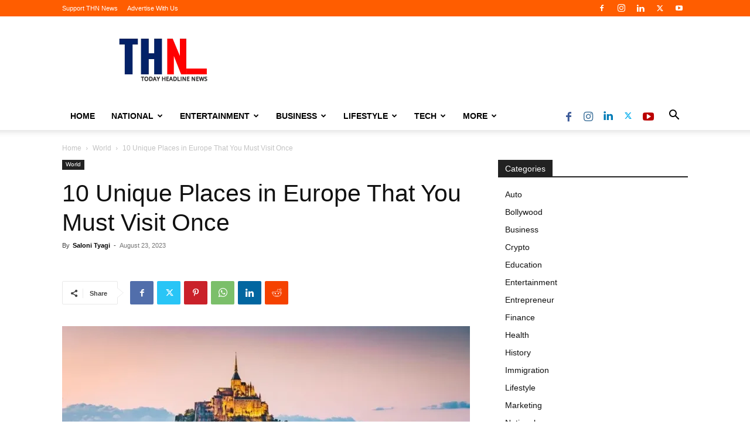

--- FILE ---
content_type: text/html; charset=UTF-8
request_url: https://todayheadlinenews.com/world/10-unique-places-in-europe-that-you-must-visit-once/
body_size: 43593
content:
<!doctype html > <!--[if IE 8]><html class="ie8" lang="en"> <![endif]--> <!--[if IE 9]><html class="ie9" lang="en"> <![endif]--> <!--[if gt IE 8]><!--><html lang="en-US"> <!--<![endif]--><head><title>10 Unique Places in Europe That You Must Visit Once &#8211; THN News | Today Headline News</title><meta charset="UTF-8" /><meta name="viewport" content="width=device-width, initial-scale=1.0"><link rel="pingback" href="https://todayheadlinenews.com/xmlrpc.php" /><meta name='robots' content='index, follow, max-image-preview:large, max-snippet:-1, max-video-preview:-1' /><link rel="icon" type="image/png" href="http://todayheadlinenews.com/wp-content/uploads/2019/11/2019-11-01.png"><meta name="description" content="Ensuring that you can fully immerse yourself in the wonders that these 10 unique European places have to offer. 10 unique places in Europe" /><link rel="canonical" href="https://todayheadlinenews.com/world/10-unique-places-in-europe-that-you-must-visit-once/" /><meta property="og:locale" content="en_US" /><meta property="og:type" content="article" /><meta property="og:title" content="10 Unique Places in Europe That You Must Visit Once &#8211; THN News | Today Headline News" /><meta property="og:description" content="Ensuring that you can fully immerse yourself in the wonders that these 10 unique European places have to offer. 10 unique places in Europe" /><meta property="og:url" content="https://todayheadlinenews.com/world/10-unique-places-in-europe-that-you-must-visit-once/" /><meta property="og:site_name" content="THN News | Today Headline News" /><meta property="article:publisher" content="https://www.facebook.com/thnnewsc/" /><meta property="article:published_time" content="2023-08-23T17:30:11+00:00" /><meta property="article:modified_time" content="2024-02-01T10:24:42+00:00" /><meta property="og:image" content="https://todayheadlinenews.com/wp-content/uploads/2023/08/10-Unique-Places-in-Europe-That-You-Must-Visit-Once.jpg" /><meta property="og:image:width" content="1000" /><meta property="og:image:height" content="600" /><meta property="og:image:type" content="image/jpeg" /><meta name="author" content="Saloni Tyagi" /><meta name="twitter:card" content="summary_large_image" /><meta name="twitter:creator" content="@THNNewsc" /><meta name="twitter:site" content="@THNNewsc" /><meta name="twitter:label1" content="Written by" /><meta name="twitter:data1" content="Saloni Tyagi" /><meta name="twitter:label2" content="Est. reading time" /><meta name="twitter:data2" content="4 minutes" /> <script type="application/ld+json" class="yoast-schema-graph">{"@context":"https://schema.org","@graph":[{"@type":"Article","@id":"https://todayheadlinenews.com/world/10-unique-places-in-europe-that-you-must-visit-once/#article","isPartOf":{"@id":"https://todayheadlinenews.com/world/10-unique-places-in-europe-that-you-must-visit-once/"},"author":{"name":"Saloni Tyagi","@id":"https://todayheadlinenews.com/#/schema/person/663383727409c54d99b2aa06b7cb8991"},"headline":"10 Unique Places in Europe That You Must Visit Once","datePublished":"2023-08-23T17:30:11+00:00","dateModified":"2024-02-01T10:24:42+00:00","mainEntityOfPage":{"@id":"https://todayheadlinenews.com/world/10-unique-places-in-europe-that-you-must-visit-once/"},"wordCount":834,"commentCount":0,"publisher":{"@id":"https://todayheadlinenews.com/#organization"},"image":{"@id":"https://todayheadlinenews.com/world/10-unique-places-in-europe-that-you-must-visit-once/#primaryimage"},"thumbnailUrl":"https://i0.wp.com/todayheadlinenews.com/wp-content/uploads/2023/08/10-Unique-Places-in-Europe-That-You-Must-Visit-Once.jpg?fit=1000%2C600&ssl=1","articleSection":["World"],"inLanguage":"en-US","potentialAction":[{"@type":"CommentAction","name":"Comment","target":["https://todayheadlinenews.com/world/10-unique-places-in-europe-that-you-must-visit-once/#respond"]}]},{"@type":"WebPage","@id":"https://todayheadlinenews.com/world/10-unique-places-in-europe-that-you-must-visit-once/","url":"https://todayheadlinenews.com/world/10-unique-places-in-europe-that-you-must-visit-once/","name":"10 Unique Places in Europe That You Must Visit Once &#8211; THN News | Today Headline News","isPartOf":{"@id":"https://todayheadlinenews.com/#website"},"primaryImageOfPage":{"@id":"https://todayheadlinenews.com/world/10-unique-places-in-europe-that-you-must-visit-once/#primaryimage"},"image":{"@id":"https://todayheadlinenews.com/world/10-unique-places-in-europe-that-you-must-visit-once/#primaryimage"},"thumbnailUrl":"https://i0.wp.com/todayheadlinenews.com/wp-content/uploads/2023/08/10-Unique-Places-in-Europe-That-You-Must-Visit-Once.jpg?fit=1000%2C600&ssl=1","datePublished":"2023-08-23T17:30:11+00:00","dateModified":"2024-02-01T10:24:42+00:00","description":"Ensuring that you can fully immerse yourself in the wonders that these 10 unique European places have to offer. 10 unique places in Europe","breadcrumb":{"@id":"https://todayheadlinenews.com/world/10-unique-places-in-europe-that-you-must-visit-once/#breadcrumb"},"inLanguage":"en-US","potentialAction":[{"@type":"ReadAction","target":["https://todayheadlinenews.com/world/10-unique-places-in-europe-that-you-must-visit-once/"]}]},{"@type":"ImageObject","inLanguage":"en-US","@id":"https://todayheadlinenews.com/world/10-unique-places-in-europe-that-you-must-visit-once/#primaryimage","url":"https://i0.wp.com/todayheadlinenews.com/wp-content/uploads/2023/08/10-Unique-Places-in-Europe-That-You-Must-Visit-Once.jpg?fit=1000%2C600&ssl=1","contentUrl":"https://i0.wp.com/todayheadlinenews.com/wp-content/uploads/2023/08/10-Unique-Places-in-Europe-That-You-Must-Visit-Once.jpg?fit=1000%2C600&ssl=1","width":1000,"height":600,"caption":"10 Unique Places in Europe That You Must Visit Once"},{"@type":"BreadcrumbList","@id":"https://todayheadlinenews.com/world/10-unique-places-in-europe-that-you-must-visit-once/#breadcrumb","itemListElement":[{"@type":"ListItem","position":1,"name":"Home","item":"https://todayheadlinenews.com/"},{"@type":"ListItem","position":2,"name":"10 Unique Places in Europe That You Must Visit Once"}]},{"@type":"WebSite","@id":"https://todayheadlinenews.com/#website","url":"https://todayheadlinenews.com/","name":"THN News | Today Headline News","description":"News that matters","publisher":{"@id":"https://todayheadlinenews.com/#organization"},"potentialAction":[{"@type":"SearchAction","target":{"@type":"EntryPoint","urlTemplate":"https://todayheadlinenews.com/?s={search_term_string}"},"query-input":{"@type":"PropertyValueSpecification","valueRequired":true,"valueName":"search_term_string"}}],"inLanguage":"en-US"},{"@type":"Organization","@id":"https://todayheadlinenews.com/#organization","name":"THN News | Today Headline News","url":"https://todayheadlinenews.com/","logo":{"@type":"ImageObject","inLanguage":"en-US","@id":"https://todayheadlinenews.com/#/schema/logo/image/","url":"https://i0.wp.com/todayheadlinenews.com/wp-content/uploads/2019/09/THN-Today-Headline-News.PNG.png?fit=1080%2C1080&ssl=1","contentUrl":"https://i0.wp.com/todayheadlinenews.com/wp-content/uploads/2019/09/THN-Today-Headline-News.PNG.png?fit=1080%2C1080&ssl=1","width":1080,"height":1080,"caption":"THN News | Today Headline News"},"image":{"@id":"https://todayheadlinenews.com/#/schema/logo/image/"},"sameAs":["https://www.facebook.com/thnnewsc/","https://x.com/THNNewsc","https://www.instagram.com/thnnewsc","https://www.linkedin.com/company/todayheadlinenews","https://www.youtube.com/channel/UCBbzjuZjiAa50OGelaJYk6A"]},{"@type":"Person","@id":"https://todayheadlinenews.com/#/schema/person/663383727409c54d99b2aa06b7cb8991","name":"Saloni Tyagi","image":{"@type":"ImageObject","inLanguage":"en-US","@id":"https://todayheadlinenews.com/#/schema/person/image/","url":"https://secure.gravatar.com/avatar/55328fde934a4677c4deb08e8627d2018243300b8a47ccf98fdad17aaed16cfb?s=96&d=mm&r=g","contentUrl":"https://secure.gravatar.com/avatar/55328fde934a4677c4deb08e8627d2018243300b8a47ccf98fdad17aaed16cfb?s=96&d=mm&r=g","caption":"Saloni Tyagi"},"description":"Saloni Tyagi is a senior content writer and serving in editorial staff at THN as News Producer.","sameAs":["https://www.instagram.com/salonityagi71/"]}]}</script> <link rel='dns-prefetch' href='//stats.wp.com' /><link rel='dns-prefetch' href='//maxcdn.bootstrapcdn.com' /><link rel='dns-prefetch' href='//www.googletagmanager.com' /><link rel='dns-prefetch' href='//pagead2.googlesyndication.com' /><link rel='preconnect' href='//c0.wp.com' /><link rel='preconnect' href='//i0.wp.com' /><link rel="alternate" type="application/rss+xml" title="THN News | Today Headline News &raquo; Feed" href="https://todayheadlinenews.com/feed/" /><link rel="alternate" type="application/rss+xml" title="THN News | Today Headline News &raquo; Comments Feed" href="https://todayheadlinenews.com/comments/feed/" /><link rel="alternate" type="application/rss+xml" title="THN News | Today Headline News &raquo; 10 Unique Places in Europe That You Must Visit Once Comments Feed" href="https://todayheadlinenews.com/world/10-unique-places-in-europe-that-you-must-visit-once/feed/" /><link rel="alternate" title="oEmbed (JSON)" type="application/json+oembed" href="https://todayheadlinenews.com/wp-json/oembed/1.0/embed?url=https%3A%2F%2Ftodayheadlinenews.com%2Fworld%2F10-unique-places-in-europe-that-you-must-visit-once%2F" /><link rel="alternate" title="oEmbed (XML)" type="text/xml+oembed" href="https://todayheadlinenews.com/wp-json/oembed/1.0/embed?url=https%3A%2F%2Ftodayheadlinenews.com%2Fworld%2F10-unique-places-in-europe-that-you-must-visit-once%2F&#038;format=xml" />  <script src="//www.googletagmanager.com/gtag/js?id=G-JZXLQ6YS24"  data-cfasync="false" data-wpfc-render="false" type="text/javascript" async></script> <script data-cfasync="false" data-wpfc-render="false" type="text/javascript">var mi_version = '9.11.0';
				var mi_track_user = true;
				var mi_no_track_reason = '';
								var MonsterInsightsDefaultLocations = {"page_location":"https:\/\/todayheadlinenews.com\/world\/10-unique-places-in-europe-that-you-must-visit-once\/","page_referrer":"https:\/\/todayheadlinenews.com\/category\/world\/page\/2?filter_by=featured"};
								if ( typeof MonsterInsightsPrivacyGuardFilter === 'function' ) {
					var MonsterInsightsLocations = (typeof MonsterInsightsExcludeQuery === 'object') ? MonsterInsightsPrivacyGuardFilter( MonsterInsightsExcludeQuery ) : MonsterInsightsPrivacyGuardFilter( MonsterInsightsDefaultLocations );
				} else {
					var MonsterInsightsLocations = (typeof MonsterInsightsExcludeQuery === 'object') ? MonsterInsightsExcludeQuery : MonsterInsightsDefaultLocations;
				}

								var disableStrs = [
										'ga-disable-G-JZXLQ6YS24',
									];

				/* Function to detect opted out users */
				function __gtagTrackerIsOptedOut() {
					for (var index = 0; index < disableStrs.length; index++) {
						if (document.cookie.indexOf(disableStrs[index] + '=true') > -1) {
							return true;
						}
					}

					return false;
				}

				/* Disable tracking if the opt-out cookie exists. */
				if (__gtagTrackerIsOptedOut()) {
					for (var index = 0; index < disableStrs.length; index++) {
						window[disableStrs[index]] = true;
					}
				}

				/* Opt-out function */
				function __gtagTrackerOptout() {
					for (var index = 0; index < disableStrs.length; index++) {
						document.cookie = disableStrs[index] + '=true; expires=Thu, 31 Dec 2099 23:59:59 UTC; path=/';
						window[disableStrs[index]] = true;
					}
				}

				if ('undefined' === typeof gaOptout) {
					function gaOptout() {
						__gtagTrackerOptout();
					}
				}
								window.dataLayer = window.dataLayer || [];

				window.MonsterInsightsDualTracker = {
					helpers: {},
					trackers: {},
				};
				if (mi_track_user) {
					function __gtagDataLayer() {
						dataLayer.push(arguments);
					}

					function __gtagTracker(type, name, parameters) {
						if (!parameters) {
							parameters = {};
						}

						if (parameters.send_to) {
							__gtagDataLayer.apply(null, arguments);
							return;
						}

						if (type === 'event') {
														parameters.send_to = monsterinsights_frontend.v4_id;
							var hookName = name;
							if (typeof parameters['event_category'] !== 'undefined') {
								hookName = parameters['event_category'] + ':' + name;
							}

							if (typeof MonsterInsightsDualTracker.trackers[hookName] !== 'undefined') {
								MonsterInsightsDualTracker.trackers[hookName](parameters);
							} else {
								__gtagDataLayer('event', name, parameters);
							}
							
						} else {
							__gtagDataLayer.apply(null, arguments);
						}
					}

					__gtagTracker('js', new Date());
					__gtagTracker('set', {
						'developer_id.dZGIzZG': true,
											});
					if ( MonsterInsightsLocations.page_location ) {
						__gtagTracker('set', MonsterInsightsLocations);
					}
										__gtagTracker('config', 'G-JZXLQ6YS24', {"forceSSL":"true","link_attribution":"true"} );
										window.gtag = __gtagTracker;										(function () {
						/* https://developers.google.com/analytics/devguides/collection/analyticsjs/ */
						/* ga and __gaTracker compatibility shim. */
						var noopfn = function () {
							return null;
						};
						var newtracker = function () {
							return new Tracker();
						};
						var Tracker = function () {
							return null;
						};
						var p = Tracker.prototype;
						p.get = noopfn;
						p.set = noopfn;
						p.send = function () {
							var args = Array.prototype.slice.call(arguments);
							args.unshift('send');
							__gaTracker.apply(null, args);
						};
						var __gaTracker = function () {
							var len = arguments.length;
							if (len === 0) {
								return;
							}
							var f = arguments[len - 1];
							if (typeof f !== 'object' || f === null || typeof f.hitCallback !== 'function') {
								if ('send' === arguments[0]) {
									var hitConverted, hitObject = false, action;
									if ('event' === arguments[1]) {
										if ('undefined' !== typeof arguments[3]) {
											hitObject = {
												'eventAction': arguments[3],
												'eventCategory': arguments[2],
												'eventLabel': arguments[4],
												'value': arguments[5] ? arguments[5] : 1,
											}
										}
									}
									if ('pageview' === arguments[1]) {
										if ('undefined' !== typeof arguments[2]) {
											hitObject = {
												'eventAction': 'page_view',
												'page_path': arguments[2],
											}
										}
									}
									if (typeof arguments[2] === 'object') {
										hitObject = arguments[2];
									}
									if (typeof arguments[5] === 'object') {
										Object.assign(hitObject, arguments[5]);
									}
									if ('undefined' !== typeof arguments[1].hitType) {
										hitObject = arguments[1];
										if ('pageview' === hitObject.hitType) {
											hitObject.eventAction = 'page_view';
										}
									}
									if (hitObject) {
										action = 'timing' === arguments[1].hitType ? 'timing_complete' : hitObject.eventAction;
										hitConverted = mapArgs(hitObject);
										__gtagTracker('event', action, hitConverted);
									}
								}
								return;
							}

							function mapArgs(args) {
								var arg, hit = {};
								var gaMap = {
									'eventCategory': 'event_category',
									'eventAction': 'event_action',
									'eventLabel': 'event_label',
									'eventValue': 'event_value',
									'nonInteraction': 'non_interaction',
									'timingCategory': 'event_category',
									'timingVar': 'name',
									'timingValue': 'value',
									'timingLabel': 'event_label',
									'page': 'page_path',
									'location': 'page_location',
									'title': 'page_title',
									'referrer' : 'page_referrer',
								};
								for (arg in args) {
																		if (!(!args.hasOwnProperty(arg) || !gaMap.hasOwnProperty(arg))) {
										hit[gaMap[arg]] = args[arg];
									} else {
										hit[arg] = args[arg];
									}
								}
								return hit;
							}

							try {
								f.hitCallback();
							} catch (ex) {
							}
						};
						__gaTracker.create = newtracker;
						__gaTracker.getByName = newtracker;
						__gaTracker.getAll = function () {
							return [];
						};
						__gaTracker.remove = noopfn;
						__gaTracker.loaded = true;
						window['__gaTracker'] = __gaTracker;
					})();
									} else {
										console.log("");
					(function () {
						function __gtagTracker() {
							return null;
						}

						window['__gtagTracker'] = __gtagTracker;
						window['gtag'] = __gtagTracker;
					})();
									}</script> <style type="text/css" media="all">.wpautoterms-footer{background-color:#ffffff;text-align:center;}
.wpautoterms-footer a{color:#000000;font-family:Arial, sans-serif;font-size:14px;}
.wpautoterms-footer .separator{color:#cccccc;font-family:Arial, sans-serif;font-size:14px;}</style><style id='wp-img-auto-sizes-contain-inline-css' type='text/css'>img:is([sizes=auto i],[sizes^="auto," i]){contain-intrinsic-size:3000px 1500px}
/*# sourceURL=wp-img-auto-sizes-contain-inline-css */</style><link rel='stylesheet' id='sbi_styles-css' href='https://todayheadlinenews.com/wp-content/plugins/instagram-feed/css/sbi-styles.min.css?ver=6.10.0' type='text/css' media='all' /><style id='wp-emoji-styles-inline-css' type='text/css'>img.wp-smiley, img.emoji {
		display: inline !important;
		border: none !important;
		box-shadow: none !important;
		height: 1em !important;
		width: 1em !important;
		margin: 0 0.07em !important;
		vertical-align: -0.1em !important;
		background: none !important;
		padding: 0 !important;
	}
/*# sourceURL=wp-emoji-styles-inline-css */</style><link rel='stylesheet' id='wp-block-library-css' href='https://todayheadlinenews.com/wp-includes/css/dist/block-library/style.min.css?ver=6.9' type='text/css' media='all' /><style id='wp-block-paragraph-inline-css' type='text/css'>.is-small-text{font-size:.875em}.is-regular-text{font-size:1em}.is-large-text{font-size:2.25em}.is-larger-text{font-size:3em}.has-drop-cap:not(:focus):first-letter{float:left;font-size:8.4em;font-style:normal;font-weight:100;line-height:.68;margin:.05em .1em 0 0;text-transform:uppercase}body.rtl .has-drop-cap:not(:focus):first-letter{float:none;margin-left:.1em}p.has-drop-cap.has-background{overflow:hidden}:root :where(p.has-background){padding:1.25em 2.375em}:where(p.has-text-color:not(.has-link-color)) a{color:inherit}p.has-text-align-left[style*="writing-mode:vertical-lr"],p.has-text-align-right[style*="writing-mode:vertical-rl"]{rotate:180deg}
/*# sourceURL=https://todayheadlinenews.com/wp-includes/blocks/paragraph/style.min.css */</style><style id='global-styles-inline-css' type='text/css'>:root{--wp--preset--aspect-ratio--square: 1;--wp--preset--aspect-ratio--4-3: 4/3;--wp--preset--aspect-ratio--3-4: 3/4;--wp--preset--aspect-ratio--3-2: 3/2;--wp--preset--aspect-ratio--2-3: 2/3;--wp--preset--aspect-ratio--16-9: 16/9;--wp--preset--aspect-ratio--9-16: 9/16;--wp--preset--color--black: #000000;--wp--preset--color--cyan-bluish-gray: #abb8c3;--wp--preset--color--white: #ffffff;--wp--preset--color--pale-pink: #f78da7;--wp--preset--color--vivid-red: #cf2e2e;--wp--preset--color--luminous-vivid-orange: #ff6900;--wp--preset--color--luminous-vivid-amber: #fcb900;--wp--preset--color--light-green-cyan: #7bdcb5;--wp--preset--color--vivid-green-cyan: #00d084;--wp--preset--color--pale-cyan-blue: #8ed1fc;--wp--preset--color--vivid-cyan-blue: #0693e3;--wp--preset--color--vivid-purple: #9b51e0;--wp--preset--gradient--vivid-cyan-blue-to-vivid-purple: linear-gradient(135deg,rgb(6,147,227) 0%,rgb(155,81,224) 100%);--wp--preset--gradient--light-green-cyan-to-vivid-green-cyan: linear-gradient(135deg,rgb(122,220,180) 0%,rgb(0,208,130) 100%);--wp--preset--gradient--luminous-vivid-amber-to-luminous-vivid-orange: linear-gradient(135deg,rgb(252,185,0) 0%,rgb(255,105,0) 100%);--wp--preset--gradient--luminous-vivid-orange-to-vivid-red: linear-gradient(135deg,rgb(255,105,0) 0%,rgb(207,46,46) 100%);--wp--preset--gradient--very-light-gray-to-cyan-bluish-gray: linear-gradient(135deg,rgb(238,238,238) 0%,rgb(169,184,195) 100%);--wp--preset--gradient--cool-to-warm-spectrum: linear-gradient(135deg,rgb(74,234,220) 0%,rgb(151,120,209) 20%,rgb(207,42,186) 40%,rgb(238,44,130) 60%,rgb(251,105,98) 80%,rgb(254,248,76) 100%);--wp--preset--gradient--blush-light-purple: linear-gradient(135deg,rgb(255,206,236) 0%,rgb(152,150,240) 100%);--wp--preset--gradient--blush-bordeaux: linear-gradient(135deg,rgb(254,205,165) 0%,rgb(254,45,45) 50%,rgb(107,0,62) 100%);--wp--preset--gradient--luminous-dusk: linear-gradient(135deg,rgb(255,203,112) 0%,rgb(199,81,192) 50%,rgb(65,88,208) 100%);--wp--preset--gradient--pale-ocean: linear-gradient(135deg,rgb(255,245,203) 0%,rgb(182,227,212) 50%,rgb(51,167,181) 100%);--wp--preset--gradient--electric-grass: linear-gradient(135deg,rgb(202,248,128) 0%,rgb(113,206,126) 100%);--wp--preset--gradient--midnight: linear-gradient(135deg,rgb(2,3,129) 0%,rgb(40,116,252) 100%);--wp--preset--font-size--small: 11px;--wp--preset--font-size--medium: 20px;--wp--preset--font-size--large: 32px;--wp--preset--font-size--x-large: 42px;--wp--preset--font-size--regular: 15px;--wp--preset--font-size--larger: 50px;--wp--preset--spacing--20: 0.44rem;--wp--preset--spacing--30: 0.67rem;--wp--preset--spacing--40: 1rem;--wp--preset--spacing--50: 1.5rem;--wp--preset--spacing--60: 2.25rem;--wp--preset--spacing--70: 3.38rem;--wp--preset--spacing--80: 5.06rem;--wp--preset--shadow--natural: 6px 6px 9px rgba(0, 0, 0, 0.2);--wp--preset--shadow--deep: 12px 12px 50px rgba(0, 0, 0, 0.4);--wp--preset--shadow--sharp: 6px 6px 0px rgba(0, 0, 0, 0.2);--wp--preset--shadow--outlined: 6px 6px 0px -3px rgb(255, 255, 255), 6px 6px rgb(0, 0, 0);--wp--preset--shadow--crisp: 6px 6px 0px rgb(0, 0, 0);}:where(.is-layout-flex){gap: 0.5em;}:where(.is-layout-grid){gap: 0.5em;}body .is-layout-flex{display: flex;}.is-layout-flex{flex-wrap: wrap;align-items: center;}.is-layout-flex > :is(*, div){margin: 0;}body .is-layout-grid{display: grid;}.is-layout-grid > :is(*, div){margin: 0;}:where(.wp-block-columns.is-layout-flex){gap: 2em;}:where(.wp-block-columns.is-layout-grid){gap: 2em;}:where(.wp-block-post-template.is-layout-flex){gap: 1.25em;}:where(.wp-block-post-template.is-layout-grid){gap: 1.25em;}.has-black-color{color: var(--wp--preset--color--black) !important;}.has-cyan-bluish-gray-color{color: var(--wp--preset--color--cyan-bluish-gray) !important;}.has-white-color{color: var(--wp--preset--color--white) !important;}.has-pale-pink-color{color: var(--wp--preset--color--pale-pink) !important;}.has-vivid-red-color{color: var(--wp--preset--color--vivid-red) !important;}.has-luminous-vivid-orange-color{color: var(--wp--preset--color--luminous-vivid-orange) !important;}.has-luminous-vivid-amber-color{color: var(--wp--preset--color--luminous-vivid-amber) !important;}.has-light-green-cyan-color{color: var(--wp--preset--color--light-green-cyan) !important;}.has-vivid-green-cyan-color{color: var(--wp--preset--color--vivid-green-cyan) !important;}.has-pale-cyan-blue-color{color: var(--wp--preset--color--pale-cyan-blue) !important;}.has-vivid-cyan-blue-color{color: var(--wp--preset--color--vivid-cyan-blue) !important;}.has-vivid-purple-color{color: var(--wp--preset--color--vivid-purple) !important;}.has-black-background-color{background-color: var(--wp--preset--color--black) !important;}.has-cyan-bluish-gray-background-color{background-color: var(--wp--preset--color--cyan-bluish-gray) !important;}.has-white-background-color{background-color: var(--wp--preset--color--white) !important;}.has-pale-pink-background-color{background-color: var(--wp--preset--color--pale-pink) !important;}.has-vivid-red-background-color{background-color: var(--wp--preset--color--vivid-red) !important;}.has-luminous-vivid-orange-background-color{background-color: var(--wp--preset--color--luminous-vivid-orange) !important;}.has-luminous-vivid-amber-background-color{background-color: var(--wp--preset--color--luminous-vivid-amber) !important;}.has-light-green-cyan-background-color{background-color: var(--wp--preset--color--light-green-cyan) !important;}.has-vivid-green-cyan-background-color{background-color: var(--wp--preset--color--vivid-green-cyan) !important;}.has-pale-cyan-blue-background-color{background-color: var(--wp--preset--color--pale-cyan-blue) !important;}.has-vivid-cyan-blue-background-color{background-color: var(--wp--preset--color--vivid-cyan-blue) !important;}.has-vivid-purple-background-color{background-color: var(--wp--preset--color--vivid-purple) !important;}.has-black-border-color{border-color: var(--wp--preset--color--black) !important;}.has-cyan-bluish-gray-border-color{border-color: var(--wp--preset--color--cyan-bluish-gray) !important;}.has-white-border-color{border-color: var(--wp--preset--color--white) !important;}.has-pale-pink-border-color{border-color: var(--wp--preset--color--pale-pink) !important;}.has-vivid-red-border-color{border-color: var(--wp--preset--color--vivid-red) !important;}.has-luminous-vivid-orange-border-color{border-color: var(--wp--preset--color--luminous-vivid-orange) !important;}.has-luminous-vivid-amber-border-color{border-color: var(--wp--preset--color--luminous-vivid-amber) !important;}.has-light-green-cyan-border-color{border-color: var(--wp--preset--color--light-green-cyan) !important;}.has-vivid-green-cyan-border-color{border-color: var(--wp--preset--color--vivid-green-cyan) !important;}.has-pale-cyan-blue-border-color{border-color: var(--wp--preset--color--pale-cyan-blue) !important;}.has-vivid-cyan-blue-border-color{border-color: var(--wp--preset--color--vivid-cyan-blue) !important;}.has-vivid-purple-border-color{border-color: var(--wp--preset--color--vivid-purple) !important;}.has-vivid-cyan-blue-to-vivid-purple-gradient-background{background: var(--wp--preset--gradient--vivid-cyan-blue-to-vivid-purple) !important;}.has-light-green-cyan-to-vivid-green-cyan-gradient-background{background: var(--wp--preset--gradient--light-green-cyan-to-vivid-green-cyan) !important;}.has-luminous-vivid-amber-to-luminous-vivid-orange-gradient-background{background: var(--wp--preset--gradient--luminous-vivid-amber-to-luminous-vivid-orange) !important;}.has-luminous-vivid-orange-to-vivid-red-gradient-background{background: var(--wp--preset--gradient--luminous-vivid-orange-to-vivid-red) !important;}.has-very-light-gray-to-cyan-bluish-gray-gradient-background{background: var(--wp--preset--gradient--very-light-gray-to-cyan-bluish-gray) !important;}.has-cool-to-warm-spectrum-gradient-background{background: var(--wp--preset--gradient--cool-to-warm-spectrum) !important;}.has-blush-light-purple-gradient-background{background: var(--wp--preset--gradient--blush-light-purple) !important;}.has-blush-bordeaux-gradient-background{background: var(--wp--preset--gradient--blush-bordeaux) !important;}.has-luminous-dusk-gradient-background{background: var(--wp--preset--gradient--luminous-dusk) !important;}.has-pale-ocean-gradient-background{background: var(--wp--preset--gradient--pale-ocean) !important;}.has-electric-grass-gradient-background{background: var(--wp--preset--gradient--electric-grass) !important;}.has-midnight-gradient-background{background: var(--wp--preset--gradient--midnight) !important;}.has-small-font-size{font-size: var(--wp--preset--font-size--small) !important;}.has-medium-font-size{font-size: var(--wp--preset--font-size--medium) !important;}.has-large-font-size{font-size: var(--wp--preset--font-size--large) !important;}.has-x-large-font-size{font-size: var(--wp--preset--font-size--x-large) !important;}
/*# sourceURL=global-styles-inline-css */</style><style id='classic-theme-styles-inline-css' type='text/css'>/*! This file is auto-generated */
.wp-block-button__link{color:#fff;background-color:#32373c;border-radius:9999px;box-shadow:none;text-decoration:none;padding:calc(.667em + 2px) calc(1.333em + 2px);font-size:1.125em}.wp-block-file__button{background:#32373c;color:#fff;text-decoration:none}
/*# sourceURL=/wp-includes/css/classic-themes.min.css */</style><link rel='stylesheet' id='wpautoterms_css-css' href='https://todayheadlinenews.com/wp-content/cache/autoptimize/autoptimize_single_58be32b1de9286357161bd2936231a4f.php?ver=6.9' type='text/css' media='all' /><link rel='stylesheet' id='ctf_styles-css' href='https://todayheadlinenews.com/wp-content/plugins/custom-twitter-feeds/css/ctf-styles.min.css?ver=2.3.1' type='text/css' media='all' /><link rel='stylesheet' id='gn-frontend-gnfollow-style-css' href='https://todayheadlinenews.com/wp-content/plugins/gn-publisher/assets/css/gn-frontend-gnfollow.min.css?ver=1.5.25' type='text/css' media='all' /><link rel='stylesheet' id='cff-css' href='https://todayheadlinenews.com/wp-content/plugins/custom-facebook-feed/assets/css/cff-style.min.css?ver=4.3.4' type='text/css' media='all' /><link rel='stylesheet' id='sb-font-awesome-css' href='https://maxcdn.bootstrapcdn.com/font-awesome/4.7.0/css/font-awesome.min.css?ver=6.9' type='text/css' media='all' /><link rel='stylesheet' id='td-plugin-multi-purpose-css' href='https://todayheadlinenews.com/wp-content/cache/autoptimize/autoptimize_single_e303d996d8949ea6a756ca4549b43392.php?ver=492e3cf54bd42df3b24a3de8e2307cafx' type='text/css' media='all' /><link rel='stylesheet' id='td-theme-css' href='https://todayheadlinenews.com/wp-content/cache/autoptimize/autoptimize_single_3e1c58f067c8f4b99b972ba3f3905ec5.php?ver=12.7.1' type='text/css' media='all' /><style id='td-theme-inline-css' type='text/css'>@media (max-width:767px){.td-header-desktop-wrap{display:none}}@media (min-width:767px){.td-header-mobile-wrap{display:none}}</style><link rel='stylesheet' id='tmm-css' href='https://todayheadlinenews.com/wp-content/cache/autoptimize/autoptimize_single_51546c7eb7ada5c4351812d5da9b6c9c.php?ver=6.9' type='text/css' media='all' /><link rel='stylesheet' id='td-legacy-framework-front-style-css' href='https://todayheadlinenews.com/wp-content/cache/autoptimize/autoptimize_single_471fa3277341e2c7f0af72f9c83773c1.php?ver=492e3cf54bd42df3b24a3de8e2307cafx' type='text/css' media='all' /><link rel='stylesheet' id='td-standard-pack-framework-front-style-css' href='https://todayheadlinenews.com/wp-content/cache/autoptimize/autoptimize_single_7a82002d41e414a4a2326c3bb9404772.php?ver=8ae1459a1d876d507918f73cef68310e' type='text/css' media='all' /><link rel='stylesheet' id='tdb_style_cloud_templates_front-css' href='https://todayheadlinenews.com/wp-content/cache/autoptimize/autoptimize_single_b3534b59751c50b5ccceeec827480969.php?ver=d578089f160957352b9b4ca6d880fd8f' type='text/css' media='all' /> <script defer type="text/javascript" src="https://todayheadlinenews.com/wp-includes/js/jquery/jquery.min.js?ver=3.7.1" id="jquery-core-js"></script> <script defer type="text/javascript" src="https://todayheadlinenews.com/wp-includes/js/jquery/jquery-migrate.min.js?ver=3.4.1" id="jquery-migrate-js"></script> <script defer type="text/javascript" src="https://todayheadlinenews.com/wp-includes/js/dist/dom-ready.min.js?ver=f77871ff7694fffea381" id="wp-dom-ready-js"></script> <script defer type="text/javascript" src="https://todayheadlinenews.com/wp-content/cache/autoptimize/autoptimize_single_817a2697d2c30ab90020f541f56d96d0.php?ver=3.0.4" id="wpautoterms_base-js"></script> <script defer type="text/javascript" src="https://todayheadlinenews.com/wp-content/plugins/google-analytics-for-wordpress/assets/js/frontend-gtag.min.js?ver=9.11.0" id="monsterinsights-frontend-script-js" data-wp-strategy="async"></script> <script data-cfasync="false" data-wpfc-render="false" type="text/javascript" id='monsterinsights-frontend-script-js-extra'>var monsterinsights_frontend = {"js_events_tracking":"true","download_extensions":"doc,pdf,ppt,zip,xls,docx,pptx,xlsx","inbound_paths":"[{\"path\":\"\\\/go\\\/\",\"label\":\"affiliate\"},{\"path\":\"\\\/recommend\\\/\",\"label\":\"affiliate\"}]","home_url":"https:\/\/todayheadlinenews.com","hash_tracking":"false","v4_id":"G-JZXLQ6YS24"};</script> <link rel="https://api.w.org/" href="https://todayheadlinenews.com/wp-json/" /><link rel="alternate" title="JSON" type="application/json" href="https://todayheadlinenews.com/wp-json/wp/v2/posts/14631" /><link rel="EditURI" type="application/rsd+xml" title="RSD" href="https://todayheadlinenews.com/xmlrpc.php?rsd" /><link rel='shortlink' href='https://todayheadlinenews.com/?p=14631' /><meta name="generator" content="Site Kit by Google 1.168.0" /><style>img#wpstats{display:none}</style> <script defer src="[data-uri]"></script> <style id="tdb-global-colors">:root{--accent-color:#fff}</style><meta name="google-adsense-platform-account" content="ca-host-pub-2644536267352236"><meta name="google-adsense-platform-domain" content="sitekit.withgoogle.com"><meta name="onesignal" content="wordpress-plugin"/> <script defer src="[data-uri]"></script>  <script type="text/javascript" async="async" src="https://pagead2.googlesyndication.com/pagead/js/adsbygoogle.js?client=ca-pub-9652114370025159&amp;host=ca-host-pub-2644536267352236" crossorigin="anonymous"></script> <meta name="generator" content="Powered by Slider Revolution 6.6.19 - responsive, Mobile-Friendly Slider Plugin for WordPress with comfortable drag and drop interface." />  <script defer id="td-generated-header-js" src="[data-uri]"></script> <style>.td-header-wrap .td-header-top-menu-full,.td-header-wrap .top-header-menu .sub-menu,.tdm-header-style-1.td-header-wrap .td-header-top-menu-full,.tdm-header-style-1.td-header-wrap .top-header-menu .sub-menu,.tdm-header-style-2.td-header-wrap .td-header-top-menu-full,.tdm-header-style-2.td-header-wrap .top-header-menu .sub-menu,.tdm-header-style-3.td-header-wrap .td-header-top-menu-full,.tdm-header-style-3.td-header-wrap .top-header-menu .sub-menu{background-color:#ff5d00}.td-header-style-8 .td-header-top-menu-full{background-color:transparent}.td-header-style-8 .td-header-top-menu-full .td-header-top-menu{background-color:#ff5d00;padding-left:15px;padding-right:15px}.td-header-wrap .td-header-top-menu-full .td-header-top-menu,.td-header-wrap .td-header-top-menu-full{border-bottom:none}.td-header-wrap .td-header-menu-wrap-full,.td-header-menu-wrap.td-affix,.td-header-style-3 .td-header-main-menu,.td-header-style-3 .td-affix .td-header-main-menu,.td-header-style-4 .td-header-main-menu,.td-header-style-4 .td-affix .td-header-main-menu,.td-header-style-8 .td-header-menu-wrap.td-affix,.td-header-style-8 .td-header-top-menu-full{background-color:#ffffff}.td-boxed-layout .td-header-style-3 .td-header-menu-wrap,.td-boxed-layout .td-header-style-4 .td-header-menu-wrap,.td-header-style-3 .td_stretch_content .td-header-menu-wrap,.td-header-style-4 .td_stretch_content .td-header-menu-wrap{background-color:#ffffff!important}@media (min-width:1019px){.td-header-style-1 .td-header-sp-recs,.td-header-style-1 .td-header-sp-logo{margin-bottom:28px}}@media (min-width:768px) and (max-width:1018px){.td-header-style-1 .td-header-sp-recs,.td-header-style-1 .td-header-sp-logo{margin-bottom:14px}}.td-header-style-7 .td-header-top-menu{border-bottom:none}.td-theme-wrap .sf-menu .td-normal-menu .sub-menu{background-color:#4db2ec}.td-theme-wrap .sf-menu .td-normal-menu .td-menu-item>a:hover,.td-theme-wrap .sf-menu .td-normal-menu .sfHover>a,.td-theme-wrap .sf-menu .td-normal-menu .current-menu-ancestor>a,.td-theme-wrap .sf-menu .td-normal-menu .current-category-ancestor>a,.td-theme-wrap .sf-menu .td-normal-menu .current-menu-item>a{background-color:rgba(242,0,0,0.89)}.td-theme-wrap .sf-menu .td-normal-menu .td-menu-item>a:hover,.td-theme-wrap .sf-menu .td-normal-menu .sfHover>a,.td-theme-wrap .sf-menu .td-normal-menu .current-menu-ancestor>a,.td-theme-wrap .sf-menu .td-normal-menu .current-category-ancestor>a,.td-theme-wrap .sf-menu .td-normal-menu .current-menu-item>a{color:#ffffff}.td-sub-footer-container{background-color:#ff5d00}.td-header-wrap .td-header-top-menu-full,.td-header-wrap .top-header-menu .sub-menu,.tdm-header-style-1.td-header-wrap .td-header-top-menu-full,.tdm-header-style-1.td-header-wrap .top-header-menu .sub-menu,.tdm-header-style-2.td-header-wrap .td-header-top-menu-full,.tdm-header-style-2.td-header-wrap .top-header-menu .sub-menu,.tdm-header-style-3.td-header-wrap .td-header-top-menu-full,.tdm-header-style-3.td-header-wrap .top-header-menu .sub-menu{background-color:#ff5d00}.td-header-style-8 .td-header-top-menu-full{background-color:transparent}.td-header-style-8 .td-header-top-menu-full .td-header-top-menu{background-color:#ff5d00;padding-left:15px;padding-right:15px}.td-header-wrap .td-header-top-menu-full .td-header-top-menu,.td-header-wrap .td-header-top-menu-full{border-bottom:none}.td-header-wrap .td-header-menu-wrap-full,.td-header-menu-wrap.td-affix,.td-header-style-3 .td-header-main-menu,.td-header-style-3 .td-affix .td-header-main-menu,.td-header-style-4 .td-header-main-menu,.td-header-style-4 .td-affix .td-header-main-menu,.td-header-style-8 .td-header-menu-wrap.td-affix,.td-header-style-8 .td-header-top-menu-full{background-color:#ffffff}.td-boxed-layout .td-header-style-3 .td-header-menu-wrap,.td-boxed-layout .td-header-style-4 .td-header-menu-wrap,.td-header-style-3 .td_stretch_content .td-header-menu-wrap,.td-header-style-4 .td_stretch_content .td-header-menu-wrap{background-color:#ffffff!important}@media (min-width:1019px){.td-header-style-1 .td-header-sp-recs,.td-header-style-1 .td-header-sp-logo{margin-bottom:28px}}@media (min-width:768px) and (max-width:1018px){.td-header-style-1 .td-header-sp-recs,.td-header-style-1 .td-header-sp-logo{margin-bottom:14px}}.td-header-style-7 .td-header-top-menu{border-bottom:none}.td-theme-wrap .sf-menu .td-normal-menu .sub-menu{background-color:#4db2ec}.td-theme-wrap .sf-menu .td-normal-menu .td-menu-item>a:hover,.td-theme-wrap .sf-menu .td-normal-menu .sfHover>a,.td-theme-wrap .sf-menu .td-normal-menu .current-menu-ancestor>a,.td-theme-wrap .sf-menu .td-normal-menu .current-category-ancestor>a,.td-theme-wrap .sf-menu .td-normal-menu .current-menu-item>a{background-color:rgba(242,0,0,0.89)}.td-theme-wrap .sf-menu .td-normal-menu .td-menu-item>a:hover,.td-theme-wrap .sf-menu .td-normal-menu .sfHover>a,.td-theme-wrap .sf-menu .td-normal-menu .current-menu-ancestor>a,.td-theme-wrap .sf-menu .td-normal-menu .current-category-ancestor>a,.td-theme-wrap .sf-menu .td-normal-menu .current-menu-item>a{color:#ffffff}.td-sub-footer-container{background-color:#ff5d00}</style> <script defer src="https://www.googletagmanager.com/gtag/js?id=G-JZXLQ6YS24"></script> <script defer src="[data-uri]"></script> <script type="application/ld+json">{
        "@context": "https://schema.org",
        "@type": "BreadcrumbList",
        "itemListElement": [
            {
                "@type": "ListItem",
                "position": 1,
                "item": {
                    "@type": "WebSite",
                    "@id": "https://todayheadlinenews.com/",
                    "name": "Home"
                }
            },
            {
                "@type": "ListItem",
                "position": 2,
                    "item": {
                    "@type": "WebPage",
                    "@id": "https://todayheadlinenews.com/category/world/",
                    "name": "World"
                }
            }
            ,{
                "@type": "ListItem",
                "position": 3,
                    "item": {
                    "@type": "WebPage",
                    "@id": "https://todayheadlinenews.com/world/10-unique-places-in-europe-that-you-must-visit-once/",
                    "name": "10 Unique Places in Europe That You Must Visit Once"                                
                }
            }    
        ]
    }</script> <link rel="icon" href="https://i0.wp.com/todayheadlinenews.com/wp-content/uploads/2019/09/cropped-THN-Today-Headline-News.PNG.png?fit=32%2C32&#038;ssl=1" sizes="32x32" /><link rel="icon" href="https://i0.wp.com/todayheadlinenews.com/wp-content/uploads/2019/09/cropped-THN-Today-Headline-News.PNG.png?fit=192%2C192&#038;ssl=1" sizes="192x192" /><link rel="apple-touch-icon" href="https://i0.wp.com/todayheadlinenews.com/wp-content/uploads/2019/09/cropped-THN-Today-Headline-News.PNG.png?fit=180%2C180&#038;ssl=1" /><meta name="msapplication-TileImage" content="https://i0.wp.com/todayheadlinenews.com/wp-content/uploads/2019/09/cropped-THN-Today-Headline-News.PNG.png?fit=270%2C270&#038;ssl=1" /><style type="text/css" id="wp-custom-css">.td-header-menu-social .td-icon-facebook, .footer-social-wrap .td-icon-facebook {
    color: #3B5998;
}


.td-header-menu-social .td-icon-instagram , .footer-social-wrap .td-icon-instagram{
    color: #3f729b;
}
.td-header-menu-social .td-icon-linkedin , .footer-social-wrap .td-icon-linkedin {
    color: #007bb6;
}
.td-header-menu-social .td-icon-twitter , .footer-social-wrap .td-icon-twitter {
    color: #00aced;
}
.td-header-menu-social .td-icon-youtube , .footer-social-wrap .td-icon-youtube {
    color: #b00;
}
.td-header-menu-social .td-social-icon-wrap i {
    font-size: 15px;
}
.td-header-menu-social .td-icon-twitter {
    font-size: 13px !important;
}
.td-header-menu-social .td-icon-instagram {
    font-size: 19px !important;
    padding-top: 2px !important;
    
}
.td-header-menu-social .td-icon-facebook {
  
    font-size: 18px !important;
    padding-top: 2px;
}
.td-header-menu-social .td-icon-youtube {
    FONT-SIZE: 19px !important;
    padding-top: 2px;
}</style><style></style><style id="tdw-css-placeholder"></style><link rel='stylesheet' id='rs-plugin-settings-css' href='https://todayheadlinenews.com/wp-content/cache/autoptimize/autoptimize_single_c1a7048ae35d20d88ec46d8d82add160.php?ver=6.6.19' type='text/css' media='all' /><style id='rs-plugin-settings-inline-css' type='text/css'>#rs-demo-id {}
/*# sourceURL=rs-plugin-settings-inline-css */</style></head><body class="wp-singular post-template-default single single-post postid-14631 single-format-standard wp-theme-Newspaper td-standard-pack 10-unique-places-in-europe-that-you-must-visit-once global-block-template-1 white-menu td-animation-stack-type0 td-full-layout" itemscope="itemscope" itemtype="https://schema.org/WebPage"><div class="td-menu-background" style="visibility:hidden"></div><div id="td-mobile-nav" style="visibility:hidden"><div class="td-mobile-container"><div class="td-menu-socials-wrap"><div class="td-menu-socials"> <span class="td-social-icon-wrap"> <a target="_blank" href="https://www.facebook.com/thnnewsc" title="Facebook" data-wpel-link="external" rel="external noopener noreferrer"> <i class="td-icon-font td-icon-facebook"></i> <span style="display: none">Facebook</span> </a> </span> <span class="td-social-icon-wrap"> <a target="_blank" href="https://www.instagram.com/thnnewsc" title="Instagram" data-wpel-link="external" rel="external noopener noreferrer"> <i class="td-icon-font td-icon-instagram"></i> <span style="display: none">Instagram</span> </a> </span> <span class="td-social-icon-wrap"> <a target="_blank" href="https://www.linkedin.com/company/todayheadlinenews/" title="Linkedin" data-wpel-link="external" rel="external noopener noreferrer"> <i class="td-icon-font td-icon-linkedin"></i> <span style="display: none">Linkedin</span> </a> </span> <span class="td-social-icon-wrap"> <a target="_blank" href="https://www.twitter.com/thnnewsc" title="Twitter" data-wpel-link="external" rel="external noopener noreferrer"> <i class="td-icon-font td-icon-twitter"></i> <span style="display: none">Twitter</span> </a> </span> <span class="td-social-icon-wrap"> <a target="_blank" href="https://www.youtube.com/@thnnewsc/" title="Youtube" data-wpel-link="external" rel="external noopener noreferrer"> <i class="td-icon-font td-icon-youtube"></i> <span style="display: none">Youtube</span> </a> </span></div><div class="td-mobile-close"> <span><i class="td-icon-close-mobile"></i></span></div></div><div class="td-mobile-content"><div class="menu-main-menu-items-container"><ul id="menu-main-menu-items" class="td-mobile-main-menu"><li id="menu-item-589" class="menu-item menu-item-type-post_type menu-item-object-page menu-item-home menu-item-first menu-item-589"><a href="https://todayheadlinenews.com/" data-wpel-link="internal">Home</a></li><li id="menu-item-609" class="menu-item menu-item-type-taxonomy menu-item-object-category menu-item-has-children menu-item-609"><a href="https://todayheadlinenews.com/category/national/" data-wpel-link="internal">National<i class="td-icon-menu-right td-element-after"></i></a><ul class="sub-menu"><li id="menu-item-3220" class="menu-item menu-item-type-taxonomy menu-item-object-category menu-item-3220"><a href="https://todayheadlinenews.com/category/history/" data-wpel-link="internal">History</a></li><li id="menu-item-6814" class="menu-item menu-item-type-taxonomy menu-item-object-category menu-item-6814"><a href="https://todayheadlinenews.com/category/politics/" data-wpel-link="internal">Politics</a></li></ul></li><li id="menu-item-606" class="menu-item menu-item-type-taxonomy menu-item-object-category menu-item-has-children menu-item-606"><a href="https://todayheadlinenews.com/category/entertainment/" data-wpel-link="internal">Entertainment<i class="td-icon-menu-right td-element-after"></i></a><ul class="sub-menu"><li id="menu-item-646" class="menu-item menu-item-type-taxonomy menu-item-object-category menu-item-646"><a href="https://todayheadlinenews.com/category/bollywood/" data-wpel-link="internal">Bollywood</a></li></ul></li><li id="menu-item-593" class="menu-item menu-item-type-taxonomy menu-item-object-category menu-item-has-children menu-item-593"><a href="https://todayheadlinenews.com/category/business/" data-wpel-link="internal">Business<i class="td-icon-menu-right td-element-after"></i></a><ul class="sub-menu"><li id="menu-item-8081" class="menu-item menu-item-type-taxonomy menu-item-object-category menu-item-8081"><a href="https://todayheadlinenews.com/category/entrepreneur/" data-wpel-link="internal">Entrepreneur</a></li><li id="menu-item-7370" class="menu-item menu-item-type-taxonomy menu-item-object-category menu-item-7370"><a href="https://todayheadlinenews.com/category/marketing/" data-wpel-link="internal">Marketing</a></li></ul></li><li id="menu-item-5104" class="menu-item menu-item-type-taxonomy menu-item-object-category menu-item-5104"><a href="https://todayheadlinenews.com/category/lifestyle/" data-wpel-link="internal">Lifestyle</a></li><li id="menu-item-3945" class="menu-item menu-item-type-taxonomy menu-item-object-category menu-item-has-children menu-item-3945"><a href="https://todayheadlinenews.com/category/tech/" data-wpel-link="internal">Tech<i class="td-icon-menu-right td-element-after"></i></a><ul class="sub-menu"><li id="menu-item-5204" class="menu-item menu-item-type-taxonomy menu-item-object-category menu-item-5204"><a href="https://todayheadlinenews.com/category/crypto/" data-wpel-link="internal">Crypto</a></li><li id="menu-item-5105" class="menu-item menu-item-type-taxonomy menu-item-object-category menu-item-5105"><a href="https://todayheadlinenews.com/category/tips-tricks/" data-wpel-link="internal">Tips &amp; Tricks</a></li></ul></li><li id="menu-item-6580" class="menu-item menu-item-type-taxonomy menu-item-object-category menu-item-has-children menu-item-6580"><a href="https://todayheadlinenews.com/category/more/" data-wpel-link="internal">More<i class="td-icon-menu-right td-element-after"></i></a><ul class="sub-menu"><li id="menu-item-3219" class="menu-item menu-item-type-taxonomy menu-item-object-category menu-item-3219"><a href="https://todayheadlinenews.com/category/health/" data-wpel-link="internal">Health</a></li><li id="menu-item-613" class="menu-item menu-item-type-taxonomy menu-item-object-category current-post-ancestor current-menu-parent current-post-parent menu-item-613"><a href="https://todayheadlinenews.com/category/world/" data-wpel-link="internal">World</a></li><li id="menu-item-7014" class="menu-item menu-item-type-taxonomy menu-item-object-category menu-item-7014"><a href="https://todayheadlinenews.com/category/finance/" data-wpel-link="internal">Finance</a></li><li id="menu-item-3943" class="menu-item menu-item-type-taxonomy menu-item-object-category menu-item-3943"><a href="https://todayheadlinenews.com/category/auto/" data-wpel-link="internal">Auto</a></li><li id="menu-item-594" class="menu-item menu-item-type-taxonomy menu-item-object-category menu-item-594"><a href="https://todayheadlinenews.com/category/sports/" data-wpel-link="internal">Sports</a></li><li id="menu-item-3944" class="menu-item menu-item-type-taxonomy menu-item-object-category menu-item-3944"><a href="https://todayheadlinenews.com/category/opinion/" data-wpel-link="internal">Opinion</a></li><li id="menu-item-7471" class="menu-item menu-item-type-taxonomy menu-item-object-category menu-item-7471"><a href="https://todayheadlinenews.com/category/education/" data-wpel-link="internal">Education</a></li></ul></li></ul></div></div></div></div><div class="td-search-background" style="visibility:hidden"></div><div class="td-search-wrap-mob" style="visibility:hidden"><div class="td-drop-down-search"><form method="get" class="td-search-form" action="https://todayheadlinenews.com/"><div class="td-search-close"> <span><i class="td-icon-close-mobile"></i></span></div><div role="search" class="td-search-input"> <span>Search</span> <input id="td-header-search-mob" type="text" value="" name="s" autocomplete="off" /></div></form><div id="td-aj-search-mob" class="td-ajax-search-flex"></div></div></div><div id="td-outer-wrap" class="td-theme-wrap"><div class="tdc-header-wrap "><div class="td-header-wrap td-header-style-1 "><div class="td-header-top-menu-full td-container-wrap "><div class="td-container td-header-row td-header-top-menu"><div class="top-bar-style-1"><div class="td-header-sp-top-menu"><div class="menu-top-container"><ul id="menu-top-menus" class="top-header-menu"><li id="menu-item-4112" class="menu-item menu-item-type-post_type menu-item-object-page menu-item-first td-menu-item td-normal-menu menu-item-4112"><a href="https://todayheadlinenews.com/support-thn-news/" data-wpel-link="internal">Support THN News</a></li><li id="menu-item-4114" class="menu-item menu-item-type-post_type menu-item-object-page td-menu-item td-normal-menu menu-item-4114"><a href="https://todayheadlinenews.com/advertise-with-us/" data-wpel-link="internal">Advertise With Us</a></li></ul></div></div><div class="td-header-sp-top-widget"> <span class="td-social-icon-wrap"> <a target="_blank" href="https://www.facebook.com/thnnewsc" title="Facebook" data-wpel-link="external" rel="external noopener noreferrer"> <i class="td-icon-font td-icon-facebook"></i> <span style="display: none">Facebook</span> </a> </span> <span class="td-social-icon-wrap"> <a target="_blank" href="https://www.instagram.com/thnnewsc" title="Instagram" data-wpel-link="external" rel="external noopener noreferrer"> <i class="td-icon-font td-icon-instagram"></i> <span style="display: none">Instagram</span> </a> </span> <span class="td-social-icon-wrap"> <a target="_blank" href="https://www.linkedin.com/company/todayheadlinenews/" title="Linkedin" data-wpel-link="external" rel="external noopener noreferrer"> <i class="td-icon-font td-icon-linkedin"></i> <span style="display: none">Linkedin</span> </a> </span> <span class="td-social-icon-wrap"> <a target="_blank" href="https://www.twitter.com/thnnewsc" title="Twitter" data-wpel-link="external" rel="external noopener noreferrer"> <i class="td-icon-font td-icon-twitter"></i> <span style="display: none">Twitter</span> </a> </span> <span class="td-social-icon-wrap"> <a target="_blank" href="https://www.youtube.com/@thnnewsc/" title="Youtube" data-wpel-link="external" rel="external noopener noreferrer"> <i class="td-icon-font td-icon-youtube"></i> <span style="display: none">Youtube</span> </a> </span></div></div><div id="login-form" class="white-popup-block mfp-hide mfp-with-anim td-login-modal-wrap"><div class="td-login-wrap"> <a href="#" aria-label="Back" class="td-back-button"><i class="td-icon-modal-back"></i></a><div id="td-login-div" class="td-login-form-div td-display-block"><div class="td-login-panel-title">Sign in</div><div class="td-login-panel-descr">Welcome! Log into your account</div><div class="td_display_err"></div><form id="loginForm" action="#" method="post"><div class="td-login-inputs"><input class="td-login-input" autocomplete="username" type="text" name="login_email" id="login_email" value="" required><label for="login_email">your username</label></div><div class="td-login-inputs"><input class="td-login-input" autocomplete="current-password" type="password" name="login_pass" id="login_pass" value="" required><label for="login_pass">your password</label></div> <input type="button"  name="login_button" id="login_button" class="wpb_button btn td-login-button" value="Login"></form><div class="td-login-info-text"><a href="#" id="forgot-pass-link">Forgot your password? Get help</a></div><div class="td-login-info-text"><a class="privacy-policy-link" href="https://todayheadlinenews.com/privacy-policy/" data-wpel-link="internal">Privacy Policy</a></div></div><div id="td-forgot-pass-div" class="td-login-form-div td-display-none"><div class="td-login-panel-title">Password recovery</div><div class="td-login-panel-descr">Recover your password</div><div class="td_display_err"></div><form id="forgotpassForm" action="#" method="post"><div class="td-login-inputs"><input class="td-login-input" type="text" name="forgot_email" id="forgot_email" value="" required><label for="forgot_email">your email</label></div> <input type="button" name="forgot_button" id="forgot_button" class="wpb_button btn td-login-button" value="Send My Password"></form><div class="td-login-info-text">A password will be e-mailed to you.</div></div></div></div></div></div><div class="td-banner-wrap-full td-logo-wrap-full td-container-wrap "><div class="td-container td-header-row td-header-header"><div class="td-header-sp-logo"> <a class="td-main-logo" href="https://todayheadlinenews.com/" data-wpel-link="internal"> <img class="td-retina-data" data-retina="http://todayheadlinenews.com/wp-content/uploads/2019/11/2019-11-01.png" src="http://todayheadlinenews.com/wp-content/uploads/2019/11/2019-11-01.png" alt=""  width="272" height="90"/> <span class="td-visual-hidden">THN News | Today Headline News</span> </a></div><div class="td-header-sp-recs"><div class="td-header-rec-wrap">  <script async src="//pagead2.googlesyndication.com/pagead/js/adsbygoogle.js"></script><div class="td-g-rec td-g-rec-id-header td-a-rec-no-translate tdi_1 td_block_template_1 td-a-rec-no-translate"><style>.tdi_1.td-a-rec{text-align:center}.tdi_1.td-a-rec:not(.td-a-rec-no-translate){transform:translateZ(0)}.tdi_1 .td-element-style{z-index:-1}.tdi_1.td-a-rec-img{text-align:left}.tdi_1.td-a-rec-img img{margin:0 auto 0 0}.tdi_1 .td_spot_img_all img,.tdi_1 .td_spot_img_tl img,.tdi_1 .td_spot_img_tp img,.tdi_1 .td_spot_img_mob img{border-style:none}@media (max-width:767px){.tdi_1.td-a-rec-img{text-align:center}}</style><script type="text/javascript">var td_screen_width = window.innerWidth;
window.addEventListener("load", function(){            
	            var placeAdEl = document.getElementById("td-ad-placeholder");
			    if ( null !== placeAdEl && td_screen_width >= 1140 ) {
			        
			        /* large monitors */
			        var adEl = document.createElement("ins");
		            placeAdEl.replaceWith(adEl);	
		            adEl.setAttribute("class", "adsbygoogle");
		            adEl.setAttribute("style", "display:inline-block;width:728px;height:90px");	            		                
		            adEl.setAttribute("data-ad-client", "");
		            adEl.setAttribute("data-ad-slot", "");	            
			        (adsbygoogle = window.adsbygoogle || []).push({});
			    }
			});window.addEventListener("load", function(){            
	            var placeAdEl = document.getElementById("td-ad-placeholder");
			    if ( null !== placeAdEl && td_screen_width >= 1019  && td_screen_width < 1140 ) {
			    
			        /* landscape tablets */
			        var adEl = document.createElement("ins");
		            placeAdEl.replaceWith(adEl);	
		            adEl.setAttribute("class", "adsbygoogle");
		            adEl.setAttribute("style", "display:inline-block;width:468px;height:60px");	            		                
		            adEl.setAttribute("data-ad-client", "");
		            adEl.setAttribute("data-ad-slot", "");	            
			        (adsbygoogle = window.adsbygoogle || []).push({});
			    }
			});window.addEventListener("load", function(){            
	            var placeAdEl = document.getElementById("td-ad-placeholder");
			    if ( null !== placeAdEl && td_screen_width >= 768  && td_screen_width < 1019 ) {
			    
			        /* portrait tablets */
			        var adEl = document.createElement("ins");
		            placeAdEl.replaceWith(adEl);	
		            adEl.setAttribute("class", "adsbygoogle");
		            adEl.setAttribute("style", "display:inline-block;width:468px;height:60px");	            		                
		            adEl.setAttribute("data-ad-client", "");
		            adEl.setAttribute("data-ad-slot", "");	            
			        (adsbygoogle = window.adsbygoogle || []).push({});
			    }
			});window.addEventListener("load", function(){            
	            var placeAdEl = document.getElementById("td-ad-placeholder");
			    if ( null !== placeAdEl && td_screen_width < 768 ) {
			    
			        /* Phones */
			        var adEl = document.createElement("ins");
		            placeAdEl.replaceWith(adEl);	
		            adEl.setAttribute("class", "adsbygoogle");
		            adEl.setAttribute("style", "display:inline-block;width:320px;height:50px");	            		                
		            adEl.setAttribute("data-ad-client", "");
		            adEl.setAttribute("data-ad-slot", "");	            
			        (adsbygoogle = window.adsbygoogle || []).push({});
			    }
			});</script> <noscript id="td-ad-placeholder"></noscript></div></div></div></div></div><div class="td-header-menu-wrap-full td-container-wrap "><div class="td-header-menu-wrap td-header-gradient "><div class="td-container td-header-row td-header-main-menu"><div id="td-header-menu" role="navigation"><div id="td-top-mobile-toggle"><a href="#" role="button" aria-label="Menu"><i class="td-icon-font td-icon-mobile"></i></a></div><div class="td-main-menu-logo td-logo-in-header"> <a class="td-mobile-logo td-sticky-disable" aria-label="Logo" href="https://todayheadlinenews.com/" data-wpel-link="internal"> <img class="td-retina-data" data-retina="http://todayheadlinenews.com/wp-content/uploads/2021/02/THN-Mobile-Logo-Today-Headline-News.png" src="http://todayheadlinenews.com/wp-content/uploads/2021/02/THN-Mobile-Logo-Today-Headline-News.png" alt=""  width="272" height="90"/> </a> <a class="td-header-logo td-sticky-disable" aria-label="Logo" href="https://todayheadlinenews.com/" data-wpel-link="internal"> <img class="td-retina-data" data-retina="http://todayheadlinenews.com/wp-content/uploads/2019/11/2019-11-01.png" src="http://todayheadlinenews.com/wp-content/uploads/2019/11/2019-11-01.png" alt=""  width="272" height="90"/> </a></div><div class="menu-main-menu-items-container"><ul id="menu-main-menu-items-1" class="sf-menu"><li class="menu-item menu-item-type-post_type menu-item-object-page menu-item-home menu-item-first td-menu-item td-normal-menu menu-item-589"><a href="https://todayheadlinenews.com/" data-wpel-link="internal">Home</a></li><li class="menu-item menu-item-type-taxonomy menu-item-object-category menu-item-has-children td-menu-item td-normal-menu menu-item-609"><a href="https://todayheadlinenews.com/category/national/" data-wpel-link="internal">National</a><ul class="sub-menu"><li class="menu-item menu-item-type-taxonomy menu-item-object-category td-menu-item td-normal-menu menu-item-3220"><a href="https://todayheadlinenews.com/category/history/" data-wpel-link="internal">History</a></li><li class="menu-item menu-item-type-taxonomy menu-item-object-category td-menu-item td-normal-menu menu-item-6814"><a href="https://todayheadlinenews.com/category/politics/" data-wpel-link="internal">Politics</a></li></ul></li><li class="menu-item menu-item-type-taxonomy menu-item-object-category menu-item-has-children td-menu-item td-normal-menu menu-item-606"><a href="https://todayheadlinenews.com/category/entertainment/" data-wpel-link="internal">Entertainment</a><ul class="sub-menu"><li class="menu-item menu-item-type-taxonomy menu-item-object-category td-menu-item td-normal-menu menu-item-646"><a href="https://todayheadlinenews.com/category/bollywood/" data-wpel-link="internal">Bollywood</a></li></ul></li><li class="menu-item menu-item-type-taxonomy menu-item-object-category menu-item-has-children td-menu-item td-normal-menu menu-item-593"><a href="https://todayheadlinenews.com/category/business/" data-wpel-link="internal">Business</a><ul class="sub-menu"><li class="menu-item menu-item-type-taxonomy menu-item-object-category td-menu-item td-normal-menu menu-item-8081"><a href="https://todayheadlinenews.com/category/entrepreneur/" data-wpel-link="internal">Entrepreneur</a></li><li class="menu-item menu-item-type-taxonomy menu-item-object-category td-menu-item td-normal-menu menu-item-7370"><a href="https://todayheadlinenews.com/category/marketing/" data-wpel-link="internal">Marketing</a></li></ul></li><li class="menu-item menu-item-type-taxonomy menu-item-object-category td-menu-item td-mega-menu menu-item-5104"><a href="https://todayheadlinenews.com/category/lifestyle/" data-wpel-link="internal">Lifestyle</a><ul class="sub-menu"><li id="menu-item-0" class="menu-item-0"><div class="td-container-border"><div class="td-mega-grid"><div class="td_block_wrap td_block_mega_menu tdi_2 td-no-subcats td_with_ajax_pagination td-pb-border-top td_block_template_1"  data-td-block-uid="tdi_2" ><script defer src="[data-uri]"></script><div id=tdi_2 class="td_block_inner"><div class="td-mega-row"><div class="td-mega-span"><div class="td_module_mega_menu td-animation-stack td_mod_mega_menu"><div class="td-module-image"><div class="td-module-thumb"><a href="https://todayheadlinenews.com/lifestyle/why-is-investing-in-an-office-air-purifier-a-game-changer-for-workspaces/"  rel="bookmark" class="td-image-wrap " title="Why is Investing in an Office Air Purifier a Game-Changer for Workspaces?" ><img class="entry-thumb" src="[data-uri]" alt="Office Air Purifier" title="Why is Investing in an Office Air Purifier a Game-Changer for Workspaces?" data-type="image_tag" data-img-url="https://i0.wp.com/todayheadlinenews.com/wp-content/uploads/2024/07/Office-Air-Purifier.jpg?resize=218%2C150&#038;ssl=1" data-img-retina-url="https://i0.wp.com/todayheadlinenews.com/wp-content/uploads/2024/07/Office-Air-Purifier.jpg?resize=436%2C300&#038;ssl=1" width="218" height="150" /></a></div></div><div class="item-details"><h3 class="entry-title td-module-title"><a href="https://todayheadlinenews.com/lifestyle/why-is-investing-in-an-office-air-purifier-a-game-changer-for-workspaces/" rel="bookmark" title="Why is Investing in an Office Air Purifier a Game-Changer for Workspaces?" data-wpel-link="internal">Why is Investing in an Office Air Purifier a Game-Changer for&#8230;</a></h3></div></div></div><div class="td-mega-span"><div class="td_module_mega_menu td-animation-stack td_mod_mega_menu"><div class="td-module-image"><div class="td-module-thumb"><a href="https://todayheadlinenews.com/lifestyle/discover-a-plenitude-of-akshaya-tritiya-gold-jewellery-offers/"  rel="bookmark" class="td-image-wrap " title="Discover a Plenitude of Akshaya Tritiya Gold Jewellery Offers" ><img class="entry-thumb" src="[data-uri]" alt="Akshaya Tritiya Gold" title="Discover a Plenitude of Akshaya Tritiya Gold Jewellery Offers" data-type="image_tag" data-img-url="https://i0.wp.com/todayheadlinenews.com/wp-content/uploads/2024/05/Akshaya-Tritiya-Gold.jpg?resize=218%2C150&#038;ssl=1" data-img-retina-url="https://i0.wp.com/todayheadlinenews.com/wp-content/uploads/2024/05/Akshaya-Tritiya-Gold.jpg?resize=436%2C300&#038;ssl=1" width="218" height="150" /></a></div></div><div class="item-details"><h3 class="entry-title td-module-title"><a href="https://todayheadlinenews.com/lifestyle/discover-a-plenitude-of-akshaya-tritiya-gold-jewellery-offers/" rel="bookmark" title="Discover a Plenitude of Akshaya Tritiya Gold Jewellery Offers" data-wpel-link="internal">Discover a Plenitude of Akshaya Tritiya Gold Jewellery Offers</a></h3></div></div></div><div class="td-mega-span"><div class="td_module_mega_menu td-animation-stack td_mod_mega_menu"><div class="td-module-image"><div class="td-module-thumb"><a href="https://todayheadlinenews.com/lifestyle/3-quirky-watches-for-men-that-will-tick-all-the-boxes/"  rel="bookmark" class="td-image-wrap " title="3 Quirky Watches for Men That Will Tick All the Boxes" ><img class="entry-thumb" src="[data-uri]" alt="3 Quirky Watches for Men" title="3 Quirky Watches for Men That Will Tick All the Boxes" data-type="image_tag" data-img-url="https://i0.wp.com/todayheadlinenews.com/wp-content/uploads/2024/03/3-Quirky-Watches-for-Men.jpg?resize=218%2C150&#038;ssl=1" data-img-retina-url="https://i0.wp.com/todayheadlinenews.com/wp-content/uploads/2024/03/3-Quirky-Watches-for-Men.jpg?resize=436%2C300&#038;ssl=1" width="218" height="150" /></a></div></div><div class="item-details"><h3 class="entry-title td-module-title"><a href="https://todayheadlinenews.com/lifestyle/3-quirky-watches-for-men-that-will-tick-all-the-boxes/" rel="bookmark" title="3 Quirky Watches for Men That Will Tick All the Boxes" data-wpel-link="internal">3 Quirky Watches for Men That Will Tick All the Boxes</a></h3></div></div></div><div class="td-mega-span"><div class="td_module_mega_menu td-animation-stack td_mod_mega_menu"><div class="td-module-image"><div class="td-module-thumb"><a href="https://todayheadlinenews.com/lifestyle/tips-for-picking-the-perfect-wall-clock-for-living-rooms/"  rel="bookmark" class="td-image-wrap " title="Tips for Picking the Perfect Wall Clock for Living Rooms" ><img class="entry-thumb" src="[data-uri]" alt="Titan Wall Clock" title="Tips for Picking the Perfect Wall Clock for Living Rooms" data-type="image_tag" data-img-url="https://i0.wp.com/todayheadlinenews.com/wp-content/uploads/2024/03/Titan-Wall-Clock.jpg?resize=218%2C150&#038;ssl=1" data-img-retina-url="https://i0.wp.com/todayheadlinenews.com/wp-content/uploads/2024/03/Titan-Wall-Clock.jpg?resize=436%2C300&#038;ssl=1" width="218" height="150" /></a></div></div><div class="item-details"><h3 class="entry-title td-module-title"><a href="https://todayheadlinenews.com/lifestyle/tips-for-picking-the-perfect-wall-clock-for-living-rooms/" rel="bookmark" title="Tips for Picking the Perfect Wall Clock for Living Rooms" data-wpel-link="internal">Tips for Picking the Perfect Wall Clock for Living Rooms</a></h3></div></div></div><div class="td-mega-span"><div class="td_module_mega_menu td-animation-stack td_mod_mega_menu"><div class="td-module-image"><div class="td-module-thumb"><a href="https://todayheadlinenews.com/lifestyle/meet-vishakha-darbari-and-know-her-vision-behind-growwithvish_-instagram-page/"  rel="bookmark" class="td-image-wrap " title="Meet Vishakha Darbari and know her vision behind &#8216;Growwithvish_&#8217; Instagram page" ><img class="entry-thumb" src="[data-uri]" alt="Vishakha Darbari Page" title="Meet Vishakha Darbari and know her vision behind &#8216;Growwithvish_&#8217; Instagram page" data-type="image_tag" data-img-url="https://i0.wp.com/todayheadlinenews.com/wp-content/uploads/2024/02/Vishakha-Darbari-Page.jpg?resize=218%2C150&#038;ssl=1" data-img-retina-url="https://i0.wp.com/todayheadlinenews.com/wp-content/uploads/2024/02/Vishakha-Darbari-Page.jpg?resize=436%2C300&#038;ssl=1" width="218" height="150" /></a></div></div><div class="item-details"><h3 class="entry-title td-module-title"><a href="https://todayheadlinenews.com/lifestyle/meet-vishakha-darbari-and-know-her-vision-behind-growwithvish_-instagram-page/" rel="bookmark" title="Meet Vishakha Darbari and know her vision behind &#8216;Growwithvish_&#8217; Instagram page" data-wpel-link="internal">Meet Vishakha Darbari and know her vision behind &#8216;Growwithvish_&#8217; Instagram page</a></h3></div></div></div></div></div><div class="td-next-prev-wrap"><a href="#" class="td-ajax-prev-page ajax-page-disabled" aria-label="prev-page" id="prev-page-tdi_2" data-td_block_id="tdi_2"><i class="td-next-prev-icon td-icon-font td-icon-menu-left"></i></a><a href="#" class="td-ajax-next-page" aria-label="next-page" id="next-page-tdi_2" data-td_block_id="tdi_2"><i class="td-next-prev-icon td-icon-font td-icon-menu-right"></i></a></div><div class="clearfix"></div></div></div></div></li></ul></li><li class="menu-item menu-item-type-taxonomy menu-item-object-category menu-item-has-children td-menu-item td-normal-menu menu-item-3945"><a href="https://todayheadlinenews.com/category/tech/" data-wpel-link="internal">Tech</a><ul class="sub-menu"><li class="menu-item menu-item-type-taxonomy menu-item-object-category td-menu-item td-normal-menu menu-item-5204"><a href="https://todayheadlinenews.com/category/crypto/" data-wpel-link="internal">Crypto</a></li><li class="menu-item menu-item-type-taxonomy menu-item-object-category td-menu-item td-normal-menu menu-item-5105"><a href="https://todayheadlinenews.com/category/tips-tricks/" data-wpel-link="internal">Tips &amp; Tricks</a></li></ul></li><li class="menu-item menu-item-type-taxonomy menu-item-object-category menu-item-has-children td-menu-item td-normal-menu menu-item-6580"><a href="https://todayheadlinenews.com/category/more/" data-wpel-link="internal">More</a><ul class="sub-menu"><li class="menu-item menu-item-type-taxonomy menu-item-object-category td-menu-item td-normal-menu menu-item-3219"><a href="https://todayheadlinenews.com/category/health/" data-wpel-link="internal">Health</a></li><li class="menu-item menu-item-type-taxonomy menu-item-object-category current-post-ancestor current-menu-parent current-post-parent td-menu-item td-normal-menu menu-item-613"><a href="https://todayheadlinenews.com/category/world/" data-wpel-link="internal">World</a></li><li class="menu-item menu-item-type-taxonomy menu-item-object-category td-menu-item td-normal-menu menu-item-7014"><a href="https://todayheadlinenews.com/category/finance/" data-wpel-link="internal">Finance</a></li><li class="menu-item menu-item-type-taxonomy menu-item-object-category td-menu-item td-normal-menu menu-item-3943"><a href="https://todayheadlinenews.com/category/auto/" data-wpel-link="internal">Auto</a></li><li class="menu-item menu-item-type-taxonomy menu-item-object-category td-menu-item td-normal-menu menu-item-594"><a href="https://todayheadlinenews.com/category/sports/" data-wpel-link="internal">Sports</a></li><li class="menu-item menu-item-type-taxonomy menu-item-object-category td-menu-item td-normal-menu menu-item-3944"><a href="https://todayheadlinenews.com/category/opinion/" data-wpel-link="internal">Opinion</a></li><li class="menu-item menu-item-type-taxonomy menu-item-object-category td-menu-item td-normal-menu menu-item-7471"><a href="https://todayheadlinenews.com/category/education/" data-wpel-link="internal">Education</a></li></ul></li></ul></div></div><div class="td-header-menu-social"> <span class="td-social-icon-wrap"> <a target="_blank" href="https://www.facebook.com/thnnewsc" title="Facebook" data-wpel-link="external" rel="external noopener noreferrer"> <i class="td-icon-font td-icon-facebook"></i> <span style="display: none">Facebook</span> </a> </span> <span class="td-social-icon-wrap"> <a target="_blank" href="https://www.instagram.com/thnnewsc" title="Instagram" data-wpel-link="external" rel="external noopener noreferrer"> <i class="td-icon-font td-icon-instagram"></i> <span style="display: none">Instagram</span> </a> </span> <span class="td-social-icon-wrap"> <a target="_blank" href="https://www.linkedin.com/company/todayheadlinenews/" title="Linkedin" data-wpel-link="external" rel="external noopener noreferrer"> <i class="td-icon-font td-icon-linkedin"></i> <span style="display: none">Linkedin</span> </a> </span> <span class="td-social-icon-wrap"> <a target="_blank" href="https://www.twitter.com/thnnewsc" title="Twitter" data-wpel-link="external" rel="external noopener noreferrer"> <i class="td-icon-font td-icon-twitter"></i> <span style="display: none">Twitter</span> </a> </span> <span class="td-social-icon-wrap"> <a target="_blank" href="https://www.youtube.com/@thnnewsc/" title="Youtube" data-wpel-link="external" rel="external noopener noreferrer"> <i class="td-icon-font td-icon-youtube"></i> <span style="display: none">Youtube</span> </a> </span></div><div class="header-search-wrap"><div class="td-search-btns-wrap"> <a id="td-header-search-button" href="#" role="button" aria-label="Search" class="dropdown-toggle " data-toggle="dropdown"><i class="td-icon-search"></i></a> <a id="td-header-search-button-mob" href="#" role="button" aria-label="Search" class="dropdown-toggle " data-toggle="dropdown"><i class="td-icon-search"></i></a></div><div class="td-drop-down-search" aria-labelledby="td-header-search-button"><form method="get" class="td-search-form" action="https://todayheadlinenews.com/"><div role="search" class="td-head-form-search-wrap"> <input id="td-header-search" type="text" value="" name="s" autocomplete="off" /><input class="wpb_button wpb_btn-inverse btn" type="submit" id="td-header-search-top" value="Search" /></div></form><div id="td-aj-search"></div></div></div></div></div></div></div></div><div class="td-main-content-wrap td-container-wrap"><div class="td-container td-post-template-default "><div class="td-crumb-container"><div class="entry-crumbs"><span><a title="" class="entry-crumb" href="https://todayheadlinenews.com/" data-wpel-link="internal">Home</a></span> <i class="td-icon-right td-bread-sep"></i> <span><a title="View all posts in World" class="entry-crumb" href="https://todayheadlinenews.com/category/world/" data-wpel-link="internal">World</a></span> <i class="td-icon-right td-bread-sep td-bred-no-url-last"></i> <span class="td-bred-no-url-last">10 Unique Places in Europe That You Must Visit Once</span></div></div><div class="td-pb-row"><div class="td-pb-span8 td-main-content" role="main"><div class="td-ss-main-content"><article id="post-14631" class="post-14631 post type-post status-publish format-standard has-post-thumbnail category-world" itemscope itemtype="https://schema.org/Article"><div class="td-post-header"><ul class="td-category"><li class="entry-category"><a href="https://todayheadlinenews.com/category/world/" data-wpel-link="internal">World</a></li></ul><header class="td-post-title"><h1 class="entry-title">10 Unique Places in Europe That You Must Visit Once</h1><div class="td-module-meta-info"><div class="td-post-author-name"><div class="td-author-by">By</div> <a href="https://todayheadlinenews.com/author/saloni-tyagi/" data-wpel-link="internal">Saloni Tyagi</a><div class="td-author-line"> -</div></div> <span class="td-post-date"><time class="entry-date updated td-module-date" datetime="2023-08-23T17:30:11+00:00" >August 23, 2023</time></span></div></header></div><div class="td-post-sharing-top"><div class="td-post-sharing-classic"><iframe title="topFacebookLike" frameBorder="0" src="https://www.facebook.com/plugins/like.php?href=https://todayheadlinenews.com/world/10-unique-places-in-europe-that-you-must-visit-once/&amp;layout=button_count&amp;show_faces=false&amp;width=105&amp;action=like&amp;colorscheme=light&amp;height=21" style="border:none; overflow:hidden; width:auto; height:21px; background-color:transparent;"></iframe></div><div id="td_social_sharing_article_top" class="td-post-sharing td-ps-bg td-ps-notext td-post-sharing-style1 "><style>.td-post-sharing-classic{position:relative;height:20px}.td-post-sharing{margin-left:-3px;margin-right:-3px;font-family:var(--td_default_google_font_1,'Open Sans','Open Sans Regular',sans-serif);z-index:2;white-space:nowrap;opacity:0}.td-post-sharing.td-social-show-all{white-space:normal}.td-js-loaded .td-post-sharing{-webkit-transition:opacity 0.3s;transition:opacity 0.3s;opacity:1}.td-post-sharing-classic+.td-post-sharing{margin-top:15px}@media (max-width:767px){.td-post-sharing-classic+.td-post-sharing{margin-top:8px}}.td-post-sharing-top{margin-bottom:30px}@media (max-width:767px){.td-post-sharing-top{margin-bottom:20px}}.td-post-sharing-bottom{border-style:solid;border-color:#ededed;border-width:1px 0;padding:21px 0;margin-bottom:42px}.td-post-sharing-bottom .td-post-sharing{margin-bottom:-7px}.td-post-sharing-visible,.td-social-sharing-hidden{display:inline-block}.td-social-sharing-hidden ul{display:none}.td-social-show-all .td-pulldown-filter-list{display:inline-block}.td-social-network,.td-social-handler{position:relative;display:inline-block;margin:0 3px 7px;height:40px;min-width:40px;font-size:11px;text-align:center;vertical-align:middle}.td-ps-notext .td-social-network .td-social-but-icon,.td-ps-notext .td-social-handler .td-social-but-icon{border-top-right-radius:2px;border-bottom-right-radius:2px}.td-social-network{color:#000;overflow:hidden}.td-social-network .td-social-but-icon{border-top-left-radius:2px;border-bottom-left-radius:2px}.td-social-network .td-social-but-text{border-top-right-radius:2px;border-bottom-right-radius:2px}.td-social-network:hover{opacity:0.8!important}.td-social-handler{color:#444;border:1px solid #e9e9e9;border-radius:2px}.td-social-handler .td-social-but-text{font-weight:700}.td-social-handler .td-social-but-text:before{background-color:#000;opacity:0.08}.td-social-share-text{margin-right:18px}.td-social-share-text:before,.td-social-share-text:after{content:'';position:absolute;top:50%;-webkit-transform:translateY(-50%);transform:translateY(-50%);left:100%;width:0;height:0;border-style:solid}.td-social-share-text:before{border-width:9px 0 9px 11px;border-color:transparent transparent transparent #e9e9e9}.td-social-share-text:after{border-width:8px 0 8px 10px;border-color:transparent transparent transparent #fff}.td-social-but-text,.td-social-but-icon{display:inline-block;position:relative}.td-social-but-icon{padding-left:13px;padding-right:13px;line-height:40px;z-index:1}.td-social-but-icon i{position:relative;top:-1px;vertical-align:middle}.td-social-but-text{margin-left:-6px;padding-left:12px;padding-right:17px;line-height:40px}.td-social-but-text:before{content:'';position:absolute;top:12px;left:0;width:1px;height:16px;background-color:#fff;opacity:0.2;z-index:1}.td-social-handler i,.td-social-facebook i,.td-social-reddit i,.td-social-linkedin i,.td-social-tumblr i,.td-social-stumbleupon i,.td-social-vk i,.td-social-viber i,.td-social-flipboard i,.td-social-koo i{font-size:14px}.td-social-telegram i{font-size:16px}.td-social-mail i,.td-social-line i,.td-social-print i{font-size:15px}.td-social-handler .td-icon-share{top:-1px;left:-1px}.td-social-twitter .td-icon-twitter{font-size:14px}.td-social-pinterest .td-icon-pinterest{font-size:13px}.td-social-whatsapp .td-icon-whatsapp,.td-social-kakao .td-icon-kakao{font-size:18px}.td-social-kakao .td-icon-kakao:before{color:#3C1B1D}.td-social-reddit .td-social-but-icon{padding-right:12px}.td-social-reddit .td-icon-reddit{left:-1px}.td-social-telegram .td-social-but-icon{padding-right:12px}.td-social-telegram .td-icon-telegram{left:-1px}.td-social-stumbleupon .td-social-but-icon{padding-right:11px}.td-social-stumbleupon .td-icon-stumbleupon{left:-2px}.td-social-digg .td-social-but-icon{padding-right:11px}.td-social-digg .td-icon-digg{left:-2px;font-size:17px}.td-social-vk .td-social-but-icon{padding-right:11px}.td-social-vk .td-icon-vk{left:-2px}.td-social-naver .td-icon-naver{left:-1px;font-size:16px}.td-social-gettr .td-icon-gettr{font-size:25px}.td-ps-notext .td-social-gettr .td-icon-gettr{left:-5px}.td-social-copy_url{position:relative}.td-social-copy_url-check{position:absolute;top:50%;left:50%;transform:translate(-50%,-50%);color:#fff;opacity:0;pointer-events:none;transition:opacity .2s ease-in-out;z-index:11}.td-social-copy_url .td-icon-copy_url{left:-1px;font-size:17px}.td-social-copy_url-disabled{pointer-events:none}.td-social-copy_url-disabled .td-icon-copy_url{opacity:0}.td-social-copy_url-copied .td-social-copy_url-check{opacity:1}@keyframes social_copy_url_loader{0%{-webkit-transform:rotate(0);transform:rotate(0)}100%{-webkit-transform:rotate(360deg);transform:rotate(360deg)}}.td-social-expand-tabs i{top:-2px;left:-1px;font-size:16px}.td-ps-bg .td-social-network{color:#fff}.td-ps-bg .td-social-facebook .td-social-but-icon,.td-ps-bg .td-social-facebook .td-social-but-text{background-color:#516eab}.td-ps-bg .td-social-twitter .td-social-but-icon,.td-ps-bg .td-social-twitter .td-social-but-text{background-color:#29c5f6}.td-ps-bg .td-social-pinterest .td-social-but-icon,.td-ps-bg .td-social-pinterest .td-social-but-text{background-color:#ca212a}.td-ps-bg .td-social-whatsapp .td-social-but-icon,.td-ps-bg .td-social-whatsapp .td-social-but-text{background-color:#7bbf6a}.td-ps-bg .td-social-reddit .td-social-but-icon,.td-ps-bg .td-social-reddit .td-social-but-text{background-color:#f54200}.td-ps-bg .td-social-mail .td-social-but-icon,.td-ps-bg .td-social-digg .td-social-but-icon,.td-ps-bg .td-social-copy_url .td-social-but-icon,.td-ps-bg .td-social-mail .td-social-but-text,.td-ps-bg .td-social-digg .td-social-but-text,.td-ps-bg .td-social-copy_url .td-social-but-text{background-color:#000}.td-ps-bg .td-social-print .td-social-but-icon,.td-ps-bg .td-social-print .td-social-but-text{background-color:#333}.td-ps-bg .td-social-linkedin .td-social-but-icon,.td-ps-bg .td-social-linkedin .td-social-but-text{background-color:#0266a0}.td-ps-bg .td-social-tumblr .td-social-but-icon,.td-ps-bg .td-social-tumblr .td-social-but-text{background-color:#3e5a70}.td-ps-bg .td-social-telegram .td-social-but-icon,.td-ps-bg .td-social-telegram .td-social-but-text{background-color:#179cde}.td-ps-bg .td-social-stumbleupon .td-social-but-icon,.td-ps-bg .td-social-stumbleupon .td-social-but-text{background-color:#ee4813}.td-ps-bg .td-social-vk .td-social-but-icon,.td-ps-bg .td-social-vk .td-social-but-text{background-color:#4c75a3}.td-ps-bg .td-social-line .td-social-but-icon,.td-ps-bg .td-social-line .td-social-but-text{background-color:#00b900}.td-ps-bg .td-social-viber .td-social-but-icon,.td-ps-bg .td-social-viber .td-social-but-text{background-color:#5d54a4}.td-ps-bg .td-social-naver .td-social-but-icon,.td-ps-bg .td-social-naver .td-social-but-text{background-color:#3ec729}.td-ps-bg .td-social-flipboard .td-social-but-icon,.td-ps-bg .td-social-flipboard .td-social-but-text{background-color:#f42827}.td-ps-bg .td-social-kakao .td-social-but-icon,.td-ps-bg .td-social-kakao .td-social-but-text{background-color:#f9e000}.td-ps-bg .td-social-gettr .td-social-but-icon,.td-ps-bg .td-social-gettr .td-social-but-text{background-color:#fc223b}.td-ps-bg .td-social-koo .td-social-but-icon,.td-ps-bg .td-social-koo .td-social-but-text{background-color:#facd00}.td-ps-dark-bg .td-social-network{color:#fff}.td-ps-dark-bg .td-social-network .td-social-but-icon,.td-ps-dark-bg .td-social-network .td-social-but-text{background-color:#000}.td-ps-border .td-social-network .td-social-but-icon,.td-ps-border .td-social-network .td-social-but-text{line-height:38px;border-width:1px;border-style:solid}.td-ps-border .td-social-network .td-social-but-text{border-left-width:0}.td-ps-border .td-social-network .td-social-but-text:before{background-color:#000;opacity:0.08}.td-ps-border.td-ps-padding .td-social-network .td-social-but-icon{border-right-width:0}.td-ps-border.td-ps-padding .td-social-network.td-social-expand-tabs .td-social-but-icon{border-right-width:1px}.td-ps-border-grey .td-social-but-icon,.td-ps-border-grey .td-social-but-text{border-color:#e9e9e9}.td-ps-border-colored .td-social-facebook .td-social-but-icon,.td-ps-border-colored .td-social-facebook .td-social-but-text{border-color:#516eab}.td-ps-border-colored .td-social-twitter .td-social-but-icon,div.td-ps-border-colored .td-social-twitter .td-social-but-text{border-color:#29c5f6;color:#29c5f6}.td-ps-border-colored .td-social-pinterest .td-social-but-icon,.td-ps-border-colored .td-social-pinterest .td-social-but-text{border-color:#ca212a}.td-ps-border-colored .td-social-whatsapp .td-social-but-icon,.td-ps-border-colored .td-social-whatsapp .td-social-but-text{border-color:#7bbf6a}.td-ps-border-colored .td-social-reddit .td-social-but-icon,.td-ps-border-colored .td-social-reddit .td-social-but-text{border-color:#f54200}.td-ps-border-colored .td-social-mail .td-social-but-icon,.td-ps-border-colored .td-social-digg .td-social-but-icon,.td-ps-border-colored .td-social-copy_url .td-social-but-icon,.td-ps-border-colored .td-social-mail .td-social-but-text,.td-ps-border-colored .td-social-digg .td-social-but-text,.td-ps-border-colored .td-social-copy_url .td-social-but-text{border-color:#000}.td-ps-border-colored .td-social-print .td-social-but-icon,.td-ps-border-colored .td-social-print .td-social-but-text{border-color:#333}.td-ps-border-colored .td-social-linkedin .td-social-but-icon,.td-ps-border-colored .td-social-linkedin .td-social-but-text{border-color:#0266a0}.td-ps-border-colored .td-social-tumblr .td-social-but-icon,.td-ps-border-colored .td-social-tumblr .td-social-but-text{border-color:#3e5a70}.td-ps-border-colored .td-social-telegram .td-social-but-icon,.td-ps-border-colored .td-social-telegram .td-social-but-text{border-color:#179cde}.td-ps-border-colored .td-social-stumbleupon .td-social-but-icon,.td-ps-border-colored .td-social-stumbleupon .td-social-but-text{border-color:#ee4813}.td-ps-border-colored .td-social-vk .td-social-but-icon,.td-ps-border-colored .td-social-vk .td-social-but-text{border-color:#4c75a3}.td-ps-border-colored .td-social-line .td-social-but-icon,.td-ps-border-colored .td-social-line .td-social-but-text{border-color:#00b900}.td-ps-border-colored .td-social-viber .td-social-but-icon,.td-ps-border-colored .td-social-viber .td-social-but-text{border-color:#5d54a4}.td-ps-border-colored .td-social-naver .td-social-but-icon,.td-ps-border-colored .td-social-naver .td-social-but-text{border-color:#3ec729}.td-ps-border-colored .td-social-flipboard .td-social-but-icon,.td-ps-border-colored .td-social-flipboard .td-social-but-text{border-color:#f42827}.td-ps-border-colored .td-social-kakao .td-social-but-icon,.td-ps-border-colored .td-social-kakao .td-social-but-text{border-color:#f9e000}.td-ps-border-colored .td-social-gettr .td-social-but-icon,.td-ps-border-colored .td-social-gettr .td-social-but-text{border-color:#fc223b}.td-ps-border-colored .td-social-koo .td-social-but-icon,.td-ps-border-colored .td-social-koo .td-social-but-text{border-color:#facd00}.td-ps-icon-bg .td-social-but-icon{height:100%;border-color:transparent!important}.td-ps-icon-bg .td-social-network .td-social-but-icon{color:#fff}.td-ps-icon-bg .td-social-facebook .td-social-but-icon{background-color:#516eab}.td-ps-icon-bg .td-social-twitter .td-social-but-icon{background-color:#29c5f6}.td-ps-icon-bg .td-social-pinterest .td-social-but-icon{background-color:#ca212a}.td-ps-icon-bg .td-social-whatsapp .td-social-but-icon{background-color:#7bbf6a}.td-ps-icon-bg .td-social-reddit .td-social-but-icon{background-color:#f54200}.td-ps-icon-bg .td-social-mail .td-social-but-icon,.td-ps-icon-bg .td-social-digg .td-social-but-icon,.td-ps-icon-bg .td-social-copy_url .td-social-but-icon{background-color:#000}.td-ps-icon-bg .td-social-print .td-social-but-icon{background-color:#333}.td-ps-icon-bg .td-social-linkedin .td-social-but-icon{background-color:#0266a0}.td-ps-icon-bg .td-social-tumblr .td-social-but-icon{background-color:#3e5a70}.td-ps-icon-bg .td-social-telegram .td-social-but-icon{background-color:#179cde}.td-ps-icon-bg .td-social-stumbleupon .td-social-but-icon{background-color:#ee4813}.td-ps-icon-bg .td-social-vk .td-social-but-icon{background-color:#4c75a3}.td-ps-icon-bg .td-social-line .td-social-but-icon{background-color:#00b900}.td-ps-icon-bg .td-social-viber .td-social-but-icon{background-color:#5d54a4}.td-ps-icon-bg .td-social-naver .td-social-but-icon{background-color:#3ec729}.td-ps-icon-bg .td-social-flipboard .td-social-but-icon{background-color:#f42827}.td-ps-icon-bg .td-social-kakao .td-social-but-icon{background-color:#f9e000}.td-ps-icon-bg .td-social-gettr .td-social-but-icon{background-color:#fc223b}.td-ps-icon-bg .td-social-koo .td-social-but-icon{background-color:#facd00}.td-ps-icon-bg .td-social-but-text{margin-left:-3px}.td-ps-icon-bg .td-social-network .td-social-but-text:before{display:none}.td-ps-icon-arrow .td-social-network .td-social-but-icon:after{content:'';position:absolute;top:50%;-webkit-transform:translateY(-50%);transform:translateY(-50%);left:calc(100% + 1px);width:0;height:0;border-style:solid;border-width:9px 0 9px 11px;border-color:transparent transparent transparent #000}.td-ps-icon-arrow .td-social-network .td-social-but-text{padding-left:20px}.td-ps-icon-arrow .td-social-network .td-social-but-text:before{display:none}.td-ps-icon-arrow.td-ps-padding .td-social-network .td-social-but-icon:after{left:100%}.td-ps-icon-arrow .td-social-facebook .td-social-but-icon:after{border-left-color:#516eab}.td-ps-icon-arrow .td-social-twitter .td-social-but-icon:after{border-left-color:#29c5f6}.td-ps-icon-arrow .td-social-pinterest .td-social-but-icon:after{border-left-color:#ca212a}.td-ps-icon-arrow .td-social-whatsapp .td-social-but-icon:after{border-left-color:#7bbf6a}.td-ps-icon-arrow .td-social-reddit .td-social-but-icon:after{border-left-color:#f54200}.td-ps-icon-arrow .td-social-mail .td-social-but-icon:after,.td-ps-icon-arrow .td-social-digg .td-social-but-icon:after,.td-ps-icon-arrow .td-social-copy_url .td-social-but-icon:after{border-left-color:#000}.td-ps-icon-arrow .td-social-print .td-social-but-icon:after{border-left-color:#333}.td-ps-icon-arrow .td-social-linkedin .td-social-but-icon:after{border-left-color:#0266a0}.td-ps-icon-arrow .td-social-tumblr .td-social-but-icon:after{border-left-color:#3e5a70}.td-ps-icon-arrow .td-social-telegram .td-social-but-icon:after{border-left-color:#179cde}.td-ps-icon-arrow .td-social-stumbleupon .td-social-but-icon:after{border-left-color:#ee4813}.td-ps-icon-arrow .td-social-vk .td-social-but-icon:after{border-left-color:#4c75a3}.td-ps-icon-arrow .td-social-line .td-social-but-icon:after{border-left-color:#00b900}.td-ps-icon-arrow .td-social-viber .td-social-but-icon:after{border-left-color:#5d54a4}.td-ps-icon-arrow .td-social-naver .td-social-but-icon:after{border-left-color:#3ec729}.td-ps-icon-arrow .td-social-flipboard .td-social-but-icon:after{border-left-color:#f42827}.td-ps-icon-arrow .td-social-kakao .td-social-but-icon:after{border-left-color:#f9e000}.td-ps-icon-arrow .td-social-gettr .td-social-but-icon:after{border-left-color:#fc223b}.td-ps-icon-arrow .td-social-koo .td-social-but-icon:after{border-left-color:#facd00}.td-ps-icon-arrow .td-social-expand-tabs .td-social-but-icon:after{display:none}.td-ps-icon-color .td-social-facebook .td-social-but-icon{color:#516eab}.td-ps-icon-color .td-social-pinterest .td-social-but-icon{color:#ca212a}.td-ps-icon-color .td-social-whatsapp .td-social-but-icon{color:#7bbf6a}.td-ps-icon-color .td-social-reddit .td-social-but-icon{color:#f54200}.td-ps-icon-color .td-social-mail .td-social-but-icon,.td-ps-icon-color .td-social-digg .td-social-but-icon,.td-ps-icon-color .td-social-copy_url .td-social-but-icon,.td-ps-icon-color .td-social-copy_url-check,.td-ps-icon-color .td-social-twitter .td-social-but-icon{color:#000}.td-ps-icon-color .td-social-print .td-social-but-icon{color:#333}.td-ps-icon-color .td-social-linkedin .td-social-but-icon{color:#0266a0}.td-ps-icon-color .td-social-tumblr .td-social-but-icon{color:#3e5a70}.td-ps-icon-color .td-social-telegram .td-social-but-icon{color:#179cde}.td-ps-icon-color .td-social-stumbleupon .td-social-but-icon{color:#ee4813}.td-ps-icon-color .td-social-vk .td-social-but-icon{color:#4c75a3}.td-ps-icon-color .td-social-line .td-social-but-icon{color:#00b900}.td-ps-icon-color .td-social-viber .td-social-but-icon{color:#5d54a4}.td-ps-icon-color .td-social-naver .td-social-but-icon{color:#3ec729}.td-ps-icon-color .td-social-flipboard .td-social-but-icon{color:#f42827}.td-ps-icon-color .td-social-kakao .td-social-but-icon{color:#f9e000}.td-ps-icon-color .td-social-gettr .td-social-but-icon{color:#fc223b}.td-ps-icon-color .td-social-koo .td-social-but-icon{color:#facd00}.td-ps-text-color .td-social-but-text{font-weight:700}.td-ps-text-color .td-social-facebook .td-social-but-text{color:#516eab}.td-ps-text-color .td-social-twitter .td-social-but-text{color:#29c5f6}.td-ps-text-color .td-social-pinterest .td-social-but-text{color:#ca212a}.td-ps-text-color .td-social-whatsapp .td-social-but-text{color:#7bbf6a}.td-ps-text-color .td-social-reddit .td-social-but-text{color:#f54200}.td-ps-text-color .td-social-mail .td-social-but-text,.td-ps-text-color .td-social-digg .td-social-but-text,.td-ps-text-color .td-social-copy_url .td-social-but-text{color:#000}.td-ps-text-color .td-social-print .td-social-but-text{color:#333}.td-ps-text-color .td-social-linkedin .td-social-but-text{color:#0266a0}.td-ps-text-color .td-social-tumblr .td-social-but-text{color:#3e5a70}.td-ps-text-color .td-social-telegram .td-social-but-text{color:#179cde}.td-ps-text-color .td-social-stumbleupon .td-social-but-text{color:#ee4813}.td-ps-text-color .td-social-vk .td-social-but-text{color:#4c75a3}.td-ps-text-color .td-social-line .td-social-but-text{color:#00b900}.td-ps-text-color .td-social-viber .td-social-but-text{color:#5d54a4}.td-ps-text-color .td-social-naver .td-social-but-text{color:#3ec729}.td-ps-text-color .td-social-flipboard .td-social-but-text{color:#f42827}.td-ps-text-color .td-social-kakao .td-social-but-text{color:#f9e000}.td-ps-text-color .td-social-gettr .td-social-but-text{color:#fc223b}.td-ps-text-color .td-social-koo .td-social-but-text{color:#facd00}.td-ps-text-color .td-social-expand-tabs .td-social-but-text{color:#b1b1b1}.td-ps-notext .td-social-but-icon{width:40px}.td-ps-notext .td-social-network .td-social-but-text{display:none}.td-ps-padding .td-social-network .td-social-but-icon{padding-left:17px;padding-right:17px}.td-ps-padding .td-social-handler .td-social-but-icon{width:40px}.td-ps-padding .td-social-reddit .td-social-but-icon,.td-ps-padding .td-social-telegram .td-social-but-icon{padding-right:16px}.td-ps-padding .td-social-stumbleupon .td-social-but-icon,.td-ps-padding .td-social-digg .td-social-but-icon,.td-ps-padding .td-social-expand-tabs .td-social-but-icon{padding-right:13px}.td-ps-padding .td-social-vk .td-social-but-icon{padding-right:14px}.td-ps-padding .td-social-expand-tabs .td-social-but-icon{padding-left:13px}.td-ps-rounded .td-social-network .td-social-but-icon{border-top-left-radius:100px;border-bottom-left-radius:100px}.td-ps-rounded .td-social-network .td-social-but-text{border-top-right-radius:100px;border-bottom-right-radius:100px}.td-ps-rounded.td-ps-notext .td-social-network .td-social-but-icon{border-top-right-radius:100px;border-bottom-right-radius:100px}.td-ps-rounded .td-social-expand-tabs{border-radius:100px}.td-ps-bar .td-social-network .td-social-but-icon,.td-ps-bar .td-social-network .td-social-but-text{-webkit-box-shadow:inset 0px -3px 0px 0px rgba(0,0,0,0.31);box-shadow:inset 0px -3px 0px 0px rgba(0,0,0,0.31)}.td-ps-bar .td-social-mail .td-social-but-icon,.td-ps-bar .td-social-digg .td-social-but-icon,.td-ps-bar .td-social-copy_url .td-social-but-icon,.td-ps-bar .td-social-mail .td-social-but-text,.td-ps-bar .td-social-digg .td-social-but-text,.td-ps-bar .td-social-copy_url .td-social-but-text{-webkit-box-shadow:inset 0px -3px 0px 0px rgba(255,255,255,0.28);box-shadow:inset 0px -3px 0px 0px rgba(255,255,255,0.28)}.td-ps-bar .td-social-print .td-social-but-icon,.td-ps-bar .td-social-print .td-social-but-text{-webkit-box-shadow:inset 0px -3px 0px 0px rgba(255,255,255,0.2);box-shadow:inset 0px -3px 0px 0px rgba(255,255,255,0.2)}.td-ps-big .td-social-but-icon{display:block;line-height:60px}.td-ps-big .td-social-but-icon .td-icon-share{width:auto}.td-ps-big .td-social-handler .td-social-but-text:before{display:none}.td-ps-big .td-social-share-text .td-social-but-icon{width:90px}.td-ps-big .td-social-expand-tabs .td-social-but-icon{width:60px}@media (max-width:767px){.td-ps-big .td-social-share-text{display:none}}.td-ps-big .td-social-facebook i,.td-ps-big .td-social-reddit i,.td-ps-big .td-social-mail i,.td-ps-big .td-social-linkedin i,.td-ps-big .td-social-tumblr i,.td-ps-big .td-social-stumbleupon i{margin-top:-2px}.td-ps-big .td-social-facebook i,.td-ps-big .td-social-reddit i,.td-ps-big .td-social-linkedin i,.td-ps-big .td-social-tumblr i,.td-ps-big .td-social-stumbleupon i,.td-ps-big .td-social-vk i,.td-ps-big .td-social-viber i,.td-ps-big .td-social-fliboard i,.td-ps-big .td-social-koo i,.td-ps-big .td-social-share-text i{font-size:22px}.td-ps-big .td-social-telegram i{font-size:24px}.td-ps-big .td-social-mail i,.td-ps-big .td-social-line i,.td-ps-big .td-social-print i{font-size:23px}.td-ps-big .td-social-twitter i,.td-ps-big .td-social-expand-tabs i{font-size:20px}.td-ps-big .td-social-whatsapp i,.td-ps-big .td-social-naver i,.td-ps-big .td-social-flipboard i,.td-ps-big .td-social-kakao i{font-size:26px}.td-ps-big .td-social-pinterest .td-icon-pinterest{font-size:21px}.td-ps-big .td-social-telegram .td-icon-telegram{left:1px}.td-ps-big .td-social-stumbleupon .td-icon-stumbleupon{left:-2px}.td-ps-big .td-social-digg .td-icon-digg{left:-1px;font-size:25px}.td-ps-big .td-social-vk .td-icon-vk{left:-1px}.td-ps-big .td-social-naver .td-icon-naver{left:0}.td-ps-big .td-social-gettr .td-icon-gettr{left:-1px}.td-ps-big .td-social-copy_url .td-icon-copy_url{left:0;font-size:25px}.td-ps-big .td-social-copy_url-check{font-size:18px}.td-ps-big .td-social-but-text{margin-left:0;padding-top:0;padding-left:17px}.td-ps-big.td-ps-notext .td-social-network,.td-ps-big.td-ps-notext .td-social-handler{height:60px}.td-ps-big.td-ps-notext .td-social-network{width:60px}.td-ps-big.td-ps-notext .td-social-network .td-social-but-icon{width:60px}.td-ps-big.td-ps-notext .td-social-share-text .td-social-but-icon{line-height:40px}.td-ps-big.td-ps-notext .td-social-share-text .td-social-but-text{display:block;line-height:1}.td-ps-big.td-ps-padding .td-social-network,.td-ps-big.td-ps-padding .td-social-handler{height:90px;font-size:13px}.td-ps-big.td-ps-padding .td-social-network{min-width:60px}.td-ps-big.td-ps-padding .td-social-but-icon{border-bottom-left-radius:0;border-top-right-radius:2px}.td-ps-big.td-ps-padding.td-ps-bar .td-social-but-icon{-webkit-box-shadow:none;box-shadow:none}.td-ps-big.td-ps-padding .td-social-but-text{display:block;padding-bottom:17px;line-height:1;border-top-left-radius:0;border-top-right-radius:0;border-bottom-left-radius:2px}.td-ps-big.td-ps-padding .td-social-but-text:before{display:none}.td-ps-big.td-ps-padding .td-social-expand-tabs i{line-height:90px}.td-ps-nogap{margin-left:0;margin-right:0}.td-ps-nogap .td-social-network,.td-ps-nogap .td-social-handler{margin-left:0;margin-right:0;border-radius:0}.td-ps-nogap .td-social-network .td-social-but-icon,.td-ps-nogap .td-social-network .td-social-but-text{border-radius:0}.td-ps-nogap .td-social-expand-tabs{border-radius:0}.td-post-sharing-style7 .td-social-network .td-social-but-icon{height:100%}.td-post-sharing-style7 .td-social-network .td-social-but-icon:before{content:'';position:absolute;top:0;left:0;width:100%;height:100%;background-color:rgba(0,0,0,0.31)}.td-post-sharing-style7 .td-social-network .td-social-but-text{padding-left:17px}.td-post-sharing-style7 .td-social-network .td-social-but-text:before{display:none}.td-post-sharing-style7 .td-social-mail .td-social-but-icon:before,.td-post-sharing-style7 .td-social-digg .td-social-but-icon:before,.td-post-sharing-style7 .td-social-copy_url .td-social-but-icon:before{background-color:rgba(255,255,255,0.2)}.td-post-sharing-style7 .td-social-print .td-social-but-icon:before{background-color:rgba(255,255,255,0.1)}@media (max-width:767px){.td-post-sharing-style1 .td-social-share-text .td-social-but-text,.td-post-sharing-style3 .td-social-share-text .td-social-but-text,.td-post-sharing-style5 .td-social-share-text .td-social-but-text,.td-post-sharing-style14 .td-social-share-text .td-social-but-text,.td-post-sharing-style16 .td-social-share-text .td-social-but-text{display:none!important}}@media (max-width:767px){.td-post-sharing-style2 .td-social-share-text,.td-post-sharing-style4 .td-social-share-text,.td-post-sharing-style6 .td-social-share-text,.td-post-sharing-style7 .td-social-share-text,.td-post-sharing-style15 .td-social-share-text,.td-post-sharing-style17 .td-social-share-text,.td-post-sharing-style18 .td-social-share-text,.td-post-sharing-style19 .td-social-share-text,.td-post-sharing-style20 .td-social-share-text{display:none!important}}</style><div class="td-post-sharing-visible"><div class="td-social-sharing-button td-social-sharing-button-js td-social-handler td-social-share-text"><div class="td-social-but-icon"><i class="td-icon-share"></i></div><div class="td-social-but-text">Share</div></div><a class="td-social-sharing-button td-social-sharing-button-js td-social-network td-social-facebook" href="https://www.facebook.com/sharer.php?u=https%3A%2F%2Ftodayheadlinenews.com%2Fworld%2F10-unique-places-in-europe-that-you-must-visit-once%2F" title="Facebook" data-wpel-link="external" rel="external noopener noreferrer"><div class="td-social-but-icon"><i class="td-icon-facebook"></i></div><div class="td-social-but-text">Facebook</div></a><a class="td-social-sharing-button td-social-sharing-button-js td-social-network td-social-twitter" href="https://twitter.com/intent/tweet?text=10+Unique+Places+in+Europe+That+You+Must+Visit+Once&amp;url=https%3A%2F%2Ftodayheadlinenews.com%2Fworld%2F10-unique-places-in-europe-that-you-must-visit-once%2F&amp;via=thnnewsc" title="Twitter" data-wpel-link="external" rel="external noopener noreferrer"><div class="td-social-but-icon"><i class="td-icon-twitter"></i></div><div class="td-social-but-text">Twitter</div></a><a class="td-social-sharing-button td-social-sharing-button-js td-social-network td-social-pinterest" href="https://pinterest.com/pin/create/button/?url=https://todayheadlinenews.com/world/10-unique-places-in-europe-that-you-must-visit-once/&amp;media=https://todayheadlinenews.com/wp-content/uploads/2023/08/10-Unique-Places-in-Europe-That-You-Must-Visit-Once.jpg&amp;description=Ensuring that you can fully immerse yourself in the wonders that these 10 unique European places have to offer. 10 unique places in Europe" title="Pinterest" data-wpel-link="external" rel="external noopener noreferrer"><div class="td-social-but-icon"><i class="td-icon-pinterest"></i></div><div class="td-social-but-text">Pinterest</div></a><a class="td-social-sharing-button td-social-sharing-button-js td-social-network td-social-whatsapp" href="https://api.whatsapp.com/send?text=10+Unique+Places+in+Europe+That+You+Must+Visit+Once %0A%0A https://todayheadlinenews.com/world/10-unique-places-in-europe-that-you-must-visit-once/" title="WhatsApp" data-wpel-link="external" rel="external noopener noreferrer"><div class="td-social-but-icon"><i class="td-icon-whatsapp"></i></div><div class="td-social-but-text">WhatsApp</div></a><a class="td-social-sharing-button td-social-sharing-button-js td-social-network td-social-linkedin" href="https://www.linkedin.com/shareArticle?mini=true&amp;url=https://todayheadlinenews.com/world/10-unique-places-in-europe-that-you-must-visit-once/&amp;title=10+Unique+Places+in+Europe+That+You+Must+Visit+Once" title="Linkedin" data-wpel-link="external" rel="external noopener noreferrer"><div class="td-social-but-icon"><i class="td-icon-linkedin"></i></div><div class="td-social-but-text">Linkedin</div></a><a class="td-social-sharing-button td-social-sharing-button-js td-social-network td-social-reddit" href="https://reddit.com/submit?url=https://todayheadlinenews.com/world/10-unique-places-in-europe-that-you-must-visit-once/&amp;title=10+Unique+Places+in+Europe+That+You+Must+Visit+Once" title="ReddIt" data-wpel-link="external" rel="external noopener noreferrer"><div class="td-social-but-icon"><i class="td-icon-reddit"></i></div><div class="td-social-but-text">ReddIt</div></a></div><div class="td-social-sharing-hidden"><ul class="td-pulldown-filter-list"></ul><a class="td-social-sharing-button td-social-handler td-social-expand-tabs" href="#" data-block-uid="td_social_sharing_article_top" title="More"><div class="td-social-but-icon"><i class="td-icon-plus td-social-expand-tabs-icon"></i></div> </a></div></div></div><div class="td-post-content tagdiv-type"><div class="td-post-featured-image"><a href="https://i0.wp.com/todayheadlinenews.com/wp-content/uploads/2023/08/10-Unique-Places-in-Europe-That-You-Must-Visit-Once.jpg?fit=1000%2C600&amp;ssl=1" data-caption="" data-wpel-link="external" rel="external noopener noreferrer"><img width="696" height="418" class="entry-thumb td-modal-image" src="https://i0.wp.com/todayheadlinenews.com/wp-content/uploads/2023/08/10-Unique-Places-in-Europe-That-You-Must-Visit-Once.jpg?resize=696%2C418&ssl=1" srcset="https://i0.wp.com/todayheadlinenews.com/wp-content/uploads/2023/08/10-Unique-Places-in-Europe-That-You-Must-Visit-Once.jpg?resize=696%2C418&#038;ssl=1 696w, https://i0.wp.com/todayheadlinenews.com/wp-content/uploads/2023/08/10-Unique-Places-in-Europe-That-You-Must-Visit-Once.jpg?resize=1000%2C600&#038;ssl=1 1392w" sizes="(-webkit-min-device-pixel-ratio: 2) 1392px, (min-resolution: 192dpi) 1392px, 696px" alt="10 Unique Places in Europe That You Must Visit Once" title="10 Unique Places in Europe That You Must Visit Once"/></a></div><p>Starting a journey through Europe is akin to stepping into a treasure trove of captivating experiences. With its diverse cultures, storied histories, and breathtaking landscapes, the continent offers an abundance of unique and unforgettable destinations. From the enchanting villages of Austria to the bustling streets of Barcelona, each corner of Europe unveils a distinct charm that beckons travelers from all corners of the globe. In this article, we invite you to explore 10 exceptional places that stand as testament to Europe&#8217;s richness and diversity. These locations aren&#8217;t just tourist spots; they are gateways to immersive encounters that weave together history, art, nature, and culture. Delve into the enticing world of chocolate-making in Brussels, unravel the secrets of Heineken brewing in Amsterdam, and stand in awe of the cascading waterfalls of Plitvice Lakes in Croatia. Whether you&#8217;re a history enthusiast, a nature lover, or a connoisseur of art and architecture, Europe&#8217;s kaleidoscope of offerings promises something extraordinary for everyone. Join us as we embark on a virtual journey through these 10 unique places, each waiting to leave an indelible mark on your travel tapestry.</p><p><strong>The Chocolate Museum, Brussels, Belgium</strong></p><p>Indulge your senses in the delectable world of chocolate at the Chocolate Museum in Brussels. This tantalizing experience takes you on a journey through the history of chocolate-making, from bean to bar. Learn about the intricate process while savoring irresistible samples. Don&#8217;t forget to book your <strong>Chocolate Museum tickets</strong> to ensure an immersive and delightful adventure.</p><p><strong>Heineken Experience, Amsterdam, Netherlands</strong></p><p>Immerse yourself in the realm of brewing mastery at the Heineken Experience in Amsterdam. Uncover the rich history of this legendary beer brand as you book your<a href="https://www.myamsterdampass.com/products/heineken-experience-fast-track-ticket" data-wpel-link="external" rel="external noopener noreferrer"> </a><strong>Heineken Experience tickets</strong> and navigate through engaging interactive displays. Gain an exclusive peek behind the curtains into the brewing alchemy, and relish the opportunity to pour a pint yourself during this froth-laden and enlightening adventure.</p><p><strong>Plitvice Lakes National Park, Croatia</strong></p><p>Nature&#8217;s masterpiece awaits at Plitvice Lakes National Park. This UNESCO World Heritage site boasts a series of interconnected lakes and waterfalls that create a mesmerizing landscape. Walk along wooden pathways and bridges to witness the vibrant hues of turquoise water and lush greenery. Remember to obtain your Plitvice Lakes tickets to immerse yourself in this natural wonderland.</p><p><strong>Santorini, Greece</strong></p><p>Santorini&#8217;s picturesque beauty is unparalleled. Whitewashed buildings, stunning sunsets, and crystal-clear waters define this Greek island. Explore charming villages like Oia and Fira, where narrow pathways lead to stunning vistas. Secure your place in paradise with advance bookings for accommodations, excursions, and ferry rides to make the most of your Santorini experience.</p><p><strong>Neuschwanstein Castle, Bavaria, Germany</strong></p><p>Live out your fairytale fantasies at Neuschwanstein Castle, the inspiration behind Disney&#8217;s Sleeping Beauty Castle. Nestled amidst the Bavarian Alps, this majestic palace boasts breathtaking architecture and enchanting surroundings. To explore its interior and marvel at its history, make sure to get your Neuschwanstein Castle tickets in advance.</p><p><strong>Cappadocia, Turkey</strong></p><p>Step into a surreal world in Cappadocia, known for its unique landscapes and hot air balloon rides. Witness the whimsical fairy chimneys, rock formations, and cave dwellings that characterize the region. The hot air balloon experience is a must; remember to book your Cappadocia balloon ride tickets to soar above this otherworldly terrain.</p><p><strong>Dubrovnik, Croatia</strong></p><p>The &#8220;Pearl of the Adriatic,&#8221; Dubrovnik, is a living history book. Encircled by well-preserved medieval walls, the city exudes charm. Walk along the historic streets, explore the iconic city walls, and enjoy panoramic views of the Adriatic Sea. Secure your spot on guided walking tours with Dubrovnik city tour tickets for a captivating journey through time.</p><p><strong>The Northern Lights, Tromsø, Norway</strong></p><p>Experience nature&#8217;s most dazzling light show in Tromsø, Norway. The Northern Lights dance across the Arctic skies in a mesmerizing display of color and wonder. To witness this ethereal phenomenon, consider booking a guided tour with Northern Lights excursion tickets for the best chance to capture this natural spectacle.</p><p><strong>Gaudi&#8217;s Park Güell, Barcelona, Spain</strong></p><p>Immerse yourself in the artistic brilliance of Antoni Gaudi at Park Güell. This architectural marvel in Barcelona features colorful mosaics, whimsical sculptures, and stunning city views. To explore this artistic wonderland, secure your Park Güell tickets and stroll through a world of imaginative design.</p><p><strong>Hallstatt, Austria</strong></p><p>Discover the fairytale village of Hallstatt, nestled between a serene lake and towering mountains. Its charming pastel-colored houses reflect on the pristine waters, creating a breathtaking scene. Explore the village&#8217;s history, take a boat ride on the lake, and ascend the Skywalk for panoramic views. Plan ahead by reserving your Hallstatt village tour tickets for an enchanting Austrian experience.</p><p>In conclusion, Europe offers an array of extraordinary destinations that cater to every traveler&#8217;s interests. From the sweet delights of the Chocolate Museum in Brussels to the historical charm of Dubrovnik&#8217;s city walls, each place offers a unique perspective and unforgettable memories. Make your journeys hassle-free by securing tickets in advance, ensuring that you can fully immerse yourself in the wonders that these 10 unique European places have to offer.</p></div><footer><div class="td-post-source-tags"></div><div class="td-post-sharing-bottom"><div class="td-post-sharing-classic"><iframe title="bottomFacebookLike" frameBorder="0" src="https://www.facebook.com/plugins/like.php?href=https://todayheadlinenews.com/world/10-unique-places-in-europe-that-you-must-visit-once/&amp;layout=button_count&amp;show_faces=false&amp;width=105&amp;action=like&amp;colorscheme=light&amp;height=21" style="border:none; overflow:hidden; width:auto; height:21px; background-color:transparent;"></iframe></div><div id="td_social_sharing_article_bottom" class="td-post-sharing td-ps-bg td-ps-notext td-post-sharing-style1 "><div class="td-post-sharing-visible"><div class="td-social-sharing-button td-social-sharing-button-js td-social-handler td-social-share-text"><div class="td-social-but-icon"><i class="td-icon-share"></i></div><div class="td-social-but-text">Share</div></div><a class="td-social-sharing-button td-social-sharing-button-js td-social-network td-social-facebook" href="https://www.facebook.com/sharer.php?u=https%3A%2F%2Ftodayheadlinenews.com%2Fworld%2F10-unique-places-in-europe-that-you-must-visit-once%2F" title="Facebook" data-wpel-link="external" rel="external noopener noreferrer"><div class="td-social-but-icon"><i class="td-icon-facebook"></i></div><div class="td-social-but-text">Facebook</div></a><a class="td-social-sharing-button td-social-sharing-button-js td-social-network td-social-twitter" href="https://twitter.com/intent/tweet?text=10+Unique+Places+in+Europe+That+You+Must+Visit+Once&amp;url=https%3A%2F%2Ftodayheadlinenews.com%2Fworld%2F10-unique-places-in-europe-that-you-must-visit-once%2F&amp;via=thnnewsc" title="Twitter" data-wpel-link="external" rel="external noopener noreferrer"><div class="td-social-but-icon"><i class="td-icon-twitter"></i></div><div class="td-social-but-text">Twitter</div></a><a class="td-social-sharing-button td-social-sharing-button-js td-social-network td-social-pinterest" href="https://pinterest.com/pin/create/button/?url=https://todayheadlinenews.com/world/10-unique-places-in-europe-that-you-must-visit-once/&amp;media=https://todayheadlinenews.com/wp-content/uploads/2023/08/10-Unique-Places-in-Europe-That-You-Must-Visit-Once.jpg&amp;description=Ensuring that you can fully immerse yourself in the wonders that these 10 unique European places have to offer. 10 unique places in Europe" title="Pinterest" data-wpel-link="external" rel="external noopener noreferrer"><div class="td-social-but-icon"><i class="td-icon-pinterest"></i></div><div class="td-social-but-text">Pinterest</div></a><a class="td-social-sharing-button td-social-sharing-button-js td-social-network td-social-whatsapp" href="https://api.whatsapp.com/send?text=10+Unique+Places+in+Europe+That+You+Must+Visit+Once %0A%0A https://todayheadlinenews.com/world/10-unique-places-in-europe-that-you-must-visit-once/" title="WhatsApp" data-wpel-link="external" rel="external noopener noreferrer"><div class="td-social-but-icon"><i class="td-icon-whatsapp"></i></div><div class="td-social-but-text">WhatsApp</div></a><a class="td-social-sharing-button td-social-sharing-button-js td-social-network td-social-linkedin" href="https://www.linkedin.com/shareArticle?mini=true&amp;url=https://todayheadlinenews.com/world/10-unique-places-in-europe-that-you-must-visit-once/&amp;title=10+Unique+Places+in+Europe+That+You+Must+Visit+Once" title="Linkedin" data-wpel-link="external" rel="external noopener noreferrer"><div class="td-social-but-icon"><i class="td-icon-linkedin"></i></div><div class="td-social-but-text">Linkedin</div></a><a class="td-social-sharing-button td-social-sharing-button-js td-social-network td-social-reddit" href="https://reddit.com/submit?url=https://todayheadlinenews.com/world/10-unique-places-in-europe-that-you-must-visit-once/&amp;title=10+Unique+Places+in+Europe+That+You+Must+Visit+Once" title="ReddIt" data-wpel-link="external" rel="external noopener noreferrer"><div class="td-social-but-icon"><i class="td-icon-reddit"></i></div><div class="td-social-but-text">ReddIt</div></a></div><div class="td-social-sharing-hidden"><ul class="td-pulldown-filter-list"></ul><a class="td-social-sharing-button td-social-handler td-social-expand-tabs" href="#" data-block-uid="td_social_sharing_article_bottom" title="More"><div class="td-social-but-icon"><i class="td-icon-plus td-social-expand-tabs-icon"></i></div> </a></div></div></div><div class="author-box-wrap"><a href="https://todayheadlinenews.com/author/saloni-tyagi/" aria-label="author-photo" data-wpel-link="internal"><img alt='Saloni Tyagi' src='https://i0.wp.com/todayheadlinenews.com/wp-content/uploads/2019/07/WhatsApp-Image-2019-07-26-at-1.41.25-PM.jpeg?resize=150%2C150&ssl=1' class='avatar avatar-96 photo' height='96' width='96' /></a><div class="desc"><div class="td-author-name vcard author"><span class="fn"><a href="https://todayheadlinenews.com/author/saloni-tyagi/" data-wpel-link="internal">Saloni Tyagi</a></span></div><div class="td-author-description">Saloni Tyagi is a senior content writer and serving in editorial staff at THN as News Producer.</div><div class="td-author-social"> <span class="td-social-icon-wrap"> <a target="_blank" href="https://www.instagram.com/salonityagi71/" title="Instagram" data-wpel-link="external" rel="external noopener noreferrer"> <i class="td-icon-font td-icon-instagram"></i> <span style="display: none">Instagram</span> </a> </span></div><div class="clearfix"></div></div></div> <span class="td-page-meta" itemprop="author" itemscope itemtype="https://schema.org/Person"><meta itemprop="name" content="Saloni Tyagi"><meta itemprop="url" content="https://todayheadlinenews.com/author/saloni-tyagi/"></span><meta itemprop="datePublished" content="2023-08-23T17:30:11+00:00"><meta itemprop="dateModified" content="2024-02-01T10:24:42+00:00"><meta itemscope itemprop="mainEntityOfPage" itemType="https://schema.org/WebPage" itemid="https://todayheadlinenews.com/world/10-unique-places-in-europe-that-you-must-visit-once/"/><span class="td-page-meta" itemprop="publisher" itemscope itemtype="https://schema.org/Organization"><span class="td-page-meta" itemprop="logo" itemscope itemtype="https://schema.org/ImageObject"><meta itemprop="url" content="http://todayheadlinenews.com/wp-content/uploads/2019/11/2019-11-01.png"></span><meta itemprop="name" content="THN News | Today Headline News"></span><meta itemprop="headline " content="10 Unique Places in Europe That You Must Visit Once"><span class="td-page-meta" itemprop="image" itemscope itemtype="https://schema.org/ImageObject"><meta itemprop="url" content="https://i0.wp.com/todayheadlinenews.com/wp-content/uploads/2023/08/10-Unique-Places-in-Europe-That-You-Must-Visit-Once.jpg?fit=1000%2C600&ssl=1"><meta itemprop="width" content="1000"><meta itemprop="height" content="600"></span></footer></article><div id="disqus_thread"></div></div></div><div class="td-pb-span4 td-main-sidebar" role="complementary"><div class="td-ss-main-sidebar"><aside id="categories-9" class="td_block_template_1 widget categories-9 widget_categories"><h4 class="block-title"><span>Categories</span></h4><ul><li class="cat-item cat-item-52"><a href="https://todayheadlinenews.com/category/auto/" data-wpel-link="internal">Auto</a></li><li class="cat-item cat-item-47"><a href="https://todayheadlinenews.com/category/bollywood/" data-wpel-link="internal">Bollywood</a></li><li class="cat-item cat-item-2"><a href="https://todayheadlinenews.com/category/business/" data-wpel-link="internal">Business</a></li><li class="cat-item cat-item-1134"><a href="https://todayheadlinenews.com/category/crypto/" data-wpel-link="internal">Crypto</a></li><li class="cat-item cat-item-1532"><a href="https://todayheadlinenews.com/category/education/" data-wpel-link="internal">Education</a></li><li class="cat-item cat-item-46"><a href="https://todayheadlinenews.com/category/entertainment/" data-wpel-link="internal">Entertainment</a></li><li class="cat-item cat-item-1631"><a href="https://todayheadlinenews.com/category/entrepreneur/" data-wpel-link="internal">Entrepreneur</a></li><li class="cat-item cat-item-1445"><a href="https://todayheadlinenews.com/category/finance/" data-wpel-link="internal">Finance</a></li><li class="cat-item cat-item-641"><a href="https://todayheadlinenews.com/category/health/" data-wpel-link="internal">Health</a></li><li class="cat-item cat-item-642"><a href="https://todayheadlinenews.com/category/history/" data-wpel-link="internal">History</a></li><li class="cat-item cat-item-2106"><a href="https://todayheadlinenews.com/category/immigration/" data-wpel-link="internal">Immigration</a></li><li class="cat-item cat-item-1126"><a href="https://todayheadlinenews.com/category/lifestyle/" data-wpel-link="internal">Lifestyle</a></li><li class="cat-item cat-item-1507"><a href="https://todayheadlinenews.com/category/marketing/" data-wpel-link="internal">Marketing</a></li><li class="cat-item cat-item-5"><a href="https://todayheadlinenews.com/category/national/" data-wpel-link="internal">National</a></li><li class="cat-item cat-item-903"><a href="https://todayheadlinenews.com/category/opinion/" data-wpel-link="internal">Opinion</a></li><li class="cat-item cat-item-1540"><a href="https://todayheadlinenews.com/category/others/" data-wpel-link="internal">Others</a></li><li class="cat-item cat-item-7"><a href="https://todayheadlinenews.com/category/politics/" data-wpel-link="internal">Politics</a></li><li class="cat-item cat-item-1304"><a href="https://todayheadlinenews.com/category/sponsored/" data-wpel-link="internal">Sponsored</a></li><li class="cat-item cat-item-12"><a href="https://todayheadlinenews.com/category/sports/" data-wpel-link="internal">Sports</a></li><li class="cat-item cat-item-51"><a href="https://todayheadlinenews.com/category/tech/" data-wpel-link="internal">Tech</a></li><li class="cat-item cat-item-53"><a href="https://todayheadlinenews.com/category/tips-tricks/" data-wpel-link="internal">Tips &amp; Tricks</a></li><li class="cat-item cat-item-1"><a href="https://todayheadlinenews.com/category/uncategorized/" data-wpel-link="internal">Uncategorized</a></li><li class="cat-item cat-item-17"><a href="https://todayheadlinenews.com/category/world/" data-wpel-link="internal">World</a></li></ul></aside><aside id="recent-posts-10" class="td_block_template_1 widget recent-posts-10 widget_recent_entries"><h4 class="block-title"><span>Popular Posts</span></h4><ul><li> <a href="https://todayheadlinenews.com/business/7-tips-to-keep-your-online-business-thriving/" data-wpel-link="internal">7 Tips to Keep Your Online Business Thriving</a></li><li> <a href="https://todayheadlinenews.com/immigration/full-list-of-occupations-for-permanent-residency-in-sudburys-rcip-and-fcip/" data-wpel-link="internal">Full List Of Occupations For Permanent Residency in Sudbury&#8217;s RCIP and FCIP</a></li><li> <a href="https://todayheadlinenews.com/tips-tricks/how-to-choose-the-right-macbook-repair-service-in-london/" data-wpel-link="internal">How to Choose the Right MacBook Repair Service in London</a></li><li> <a href="https://todayheadlinenews.com/finance/can-you-convert-term-life-insurance-plans-to-permanent-policies/" data-wpel-link="internal">Can You Convert Term Life Insurance Plans to Permanent Policies?</a></li><li> <a href="https://todayheadlinenews.com/tips-tricks/extend-electronic-devices-life-at-mr-robot-repair-store-in-london/" data-wpel-link="internal">Extend Electronic Devices Life at Mr Robot Repair Store in London</a></li><li> <a href="https://todayheadlinenews.com/finance/are-you-getting-the-most-out-of-your-pos-software-tips-for-optimisation/" data-wpel-link="internal">Are you getting the most out of your PoS software?  Tips for optimisation</a></li><li> <a href="https://todayheadlinenews.com/lifestyle/why-is-investing-in-an-office-air-purifier-a-game-changer-for-workspaces/" data-wpel-link="internal">Why is Investing in an Office Air Purifier a Game-Changer for Workspaces?</a></li><li> <a href="https://todayheadlinenews.com/auto/effortless-city-cruising-find-the-best-battery-scooty-for-every-indian-rider/" data-wpel-link="internal">Effortless City Cruising: Find the Best Battery Scooty for Every Indian Rider</a></li><li> <a href="https://todayheadlinenews.com/business/how-to-navigate-the-complex-world-of-future-and-options-stocks/" data-wpel-link="internal">How to Navigate the Complex World of Future and Options Stocks?</a></li></ul></aside></div></div></div></div></div><div class="tdc-footer-wrap "><div class="td-footer-wrapper td-footer-container td-container-wrap td-footer-template-3 "><div class="td-container"><div class="td-pb-row"><div class="td-pb-span12"></div></div><div class="td-pb-row"><div class="td-pb-span4"><div class="td-footer-info"><div class="footer-logo-wrap"><a href="https://todayheadlinenews.com/" data-wpel-link="internal"><img class="td-retina-data" src="http://todayheadlinenews.com/wp-content/uploads/2021/02/THN-News-Footer-Logo-300x113.png" data-retina="http://todayheadlinenews.com/wp-content/uploads/2021/02/THN-News-Footer-Logo-300x113.png" alt="" title=""  width="" height="" /></a></div><div class="footer-text-wrap">Today Headline News - THN News<div class="footer-email-wrap">Contact us: <a href="mailto:todayheadlinesnews@gmail.com">todayheadlinesnews@gmail.com</a></div></div><div class="footer-social-wrap td-social-style-2"> <span class="td-social-icon-wrap"> <a target="_blank" href="https://www.facebook.com/thnnewsc" title="Facebook" data-wpel-link="external" rel="external noopener noreferrer"> <i class="td-icon-font td-icon-facebook"></i> <span style="display: none">Facebook</span> </a> </span> <span class="td-social-icon-wrap"> <a target="_blank" href="https://www.instagram.com/thnnewsc" title="Instagram" data-wpel-link="external" rel="external noopener noreferrer"> <i class="td-icon-font td-icon-instagram"></i> <span style="display: none">Instagram</span> </a> </span> <span class="td-social-icon-wrap"> <a target="_blank" href="https://www.linkedin.com/company/todayheadlinenews/" title="Linkedin" data-wpel-link="external" rel="external noopener noreferrer"> <i class="td-icon-font td-icon-linkedin"></i> <span style="display: none">Linkedin</span> </a> </span> <span class="td-social-icon-wrap"> <a target="_blank" href="https://www.twitter.com/thnnewsc" title="Twitter" data-wpel-link="external" rel="external noopener noreferrer"> <i class="td-icon-font td-icon-twitter"></i> <span style="display: none">Twitter</span> </a> </span> <span class="td-social-icon-wrap"> <a target="_blank" href="https://www.youtube.com/@thnnewsc/" title="Youtube" data-wpel-link="external" rel="external noopener noreferrer"> <i class="td-icon-font td-icon-youtube"></i> <span style="display: none">Youtube</span> </a> </span></div></div></div><div class="td-pb-span4"><aside class="td_block_template_1 widget widget_text"><h4 class="block-title"><span>About Us</span></h4><div class="textwidget"><p>THN News is an internet news media company. Started in 2019 with the aim of gathering &amp; covering the latest news around the world. THN News covers news on Politics, Sports, Business, Tech, Health, World, Entertainment, etc.<br /> For More Info Mail Us:<br /> todayheadlinesnews@gmail.com</p></div></aside></div><div class="td-pb-span4"><aside class="td_block_template_1 widget widget_recent_entries"><h4 class="block-title"><span>Recent Posts</span></h4><ul><li> <a href="https://todayheadlinenews.com/business/7-tips-to-keep-your-online-business-thriving/" data-wpel-link="internal">7 Tips to Keep Your Online Business Thriving</a></li><li> <a href="https://todayheadlinenews.com/immigration/full-list-of-occupations-for-permanent-residency-in-sudburys-rcip-and-fcip/" data-wpel-link="internal">Full List Of Occupations For Permanent Residency in Sudbury&#8217;s RCIP and FCIP</a></li><li> <a href="https://todayheadlinenews.com/tips-tricks/how-to-choose-the-right-macbook-repair-service-in-london/" data-wpel-link="internal">How to Choose the Right MacBook Repair Service in London</a></li><li> <a href="https://todayheadlinenews.com/finance/can-you-convert-term-life-insurance-plans-to-permanent-policies/" data-wpel-link="internal">Can You Convert Term Life Insurance Plans to Permanent Policies?</a></li></ul></aside></div></div></div></div><div class="td-sub-footer-container td-container-wrap "><div class="td-container"><div class="td-pb-row"><div class="td-pb-span td-sub-footer-menu"><div class="menu-footer-menu-items-container"><ul id="menu-footer-menu-items" class="td-subfooter-menu"><li id="menu-item-583" class="menu-item menu-item-type-post_type menu-item-object-page menu-item-first td-menu-item td-normal-menu menu-item-583"><a href="https://todayheadlinenews.com/about-us/" data-wpel-link="internal">About Us</a></li><li id="menu-item-588" class="menu-item menu-item-type-post_type menu-item-object-page td-menu-item td-normal-menu menu-item-588"><a href="https://todayheadlinenews.com/careers-thn-news-today-headline-news/" data-wpel-link="internal">Careers</a></li><li id="menu-item-584" class="menu-item menu-item-type-post_type menu-item-object-page td-menu-item td-normal-menu menu-item-584"><a href="https://todayheadlinenews.com/contact-us/" data-wpel-link="internal">Contact Us</a></li><li id="menu-item-586" class="menu-item menu-item-type-post_type menu-item-object-page menu-item-privacy-policy td-menu-item td-normal-menu menu-item-586"><a rel="privacy-policy" href="https://todayheadlinenews.com/privacy-policy/" data-wpel-link="internal">Privacy Policy</a></li><li id="menu-item-4116" class="menu-item menu-item-type-post_type menu-item-object-page td-menu-item td-normal-menu menu-item-4116"><a href="https://todayheadlinenews.com/support-thn-news/" data-wpel-link="internal">Support Us</a></li><li id="menu-item-585" class="menu-item menu-item-type-post_type menu-item-object-page td-menu-item td-normal-menu menu-item-585"><a href="https://todayheadlinenews.com/advertise-with-us/" data-wpel-link="internal">Advertise</a></li></ul></div></div><div class="td-pb-span td-sub-footer-copy"> &copy; All rights reserved by THN News</div></div></div></div></div></div> <script type="speculationrules">{"prefetch":[{"source":"document","where":{"and":[{"href_matches":"/*"},{"not":{"href_matches":["/wp-*.php","/wp-admin/*","/wp-content/uploads/*","/wp-content/*","/wp-content/plugins/*","/wp-content/themes/Newspaper/*","/*\\?(.+)"]}},{"not":{"selector_matches":"a[rel~=\"nofollow\"]"}},{"not":{"selector_matches":".no-prefetch, .no-prefetch a"}}]},"eagerness":"conservative"}]}</script>  <script defer src="[data-uri]"></script>    <script defer src="[data-uri]"></script>  <script defer src="[data-uri]"></script> <script defer id="disqus_count-js-extra" src="[data-uri]"></script> <script defer type="text/javascript" src="https://todayheadlinenews.com/wp-content/cache/autoptimize/autoptimize_single_b460f3e81ba63bfac78933670036ac69.php?ver=3.1.3" id="disqus_count-js"></script> <script defer id="disqus_embed-js-extra" src="[data-uri]"></script> <script defer type="text/javascript" src="https://todayheadlinenews.com/wp-content/cache/autoptimize/autoptimize_single_8126a8ac12a464487a7dc1616faa2536.php?ver=3.1.3" id="disqus_embed-js"></script> <script defer type="text/javascript" src="https://todayheadlinenews.com/wp-content/plugins/custom-facebook-feed/assets/js/cff-scripts.min.js?ver=4.3.4" id="cffscripts-js"></script> <script defer type="text/javascript" src="https://todayheadlinenews.com/wp-content/plugins/td-composer/legacy/Newspaper/js/tagdiv_theme.min.js?ver=12.7.1" id="td-site-min-js"></script> <script defer type="text/javascript" src="https://todayheadlinenews.com/wp-content/cache/autoptimize/autoptimize_single_84e41fc3f9623c8d7034a7ea03d71619.php?ver=12.7.1" id="tdPostImages-js"></script> <script defer type="text/javascript" src="https://todayheadlinenews.com/wp-content/cache/autoptimize/autoptimize_single_fa3b54110af34ff1d7336a793e702999.php?ver=12.7.1" id="tdSocialSharing-js"></script> <script defer type="text/javascript" src="https://todayheadlinenews.com/wp-content/cache/autoptimize/autoptimize_single_3bf3ffdfa7be5bd101f6a867c5b832c8.php?ver=12.7.1" id="tdModalPostImages-js"></script> <script defer type="text/javascript" src="https://todayheadlinenews.com/wp-includes/js/comment-reply.min.js?ver=6.9" id="comment-reply-js" data-wp-strategy="async" fetchpriority="low"></script> <script type="text/javascript" id="jetpack-stats-js-before">_stq = window._stq || [];
_stq.push([ "view", JSON.parse("{\"v\":\"ext\",\"blog\":\"164817201\",\"post\":\"14631\",\"tz\":\"0\",\"srv\":\"todayheadlinenews.com\",\"j\":\"1:15.3.1\"}") ]);
_stq.push([ "clickTrackerInit", "164817201", "14631" ]);
//# sourceURL=jetpack-stats-js-before</script> <script type="text/javascript" src="https://stats.wp.com/e-202603.js" id="jetpack-stats-js" defer="defer" data-wp-strategy="defer"></script> <script defer type="text/javascript" src="https://todayheadlinenews.com/wp-content/plugins/td-cloud-library/assets/js/js_files_for_front.min.js?ver=d578089f160957352b9b4ca6d880fd8f" id="tdb_js_files_for_front-js"></script> <script type="text/javascript" src="https://cdn.onesignal.com/sdks/web/v16/OneSignalSDK.page.js?ver=1.0.0" id="remote_sdk-js" defer="defer" data-wp-strategy="defer"></script> <script id="wp-emoji-settings" type="application/json">{"baseUrl":"https://s.w.org/images/core/emoji/17.0.2/72x72/","ext":".png","svgUrl":"https://s.w.org/images/core/emoji/17.0.2/svg/","svgExt":".svg","source":{"concatemoji":"https://todayheadlinenews.com/wp-includes/js/wp-emoji-release.min.js?ver=6.9"}}</script> <script type="module">/*! This file is auto-generated */
const a=JSON.parse(document.getElementById("wp-emoji-settings").textContent),o=(window._wpemojiSettings=a,"wpEmojiSettingsSupports"),s=["flag","emoji"];function i(e){try{var t={supportTests:e,timestamp:(new Date).valueOf()};sessionStorage.setItem(o,JSON.stringify(t))}catch(e){}}function c(e,t,n){e.clearRect(0,0,e.canvas.width,e.canvas.height),e.fillText(t,0,0);t=new Uint32Array(e.getImageData(0,0,e.canvas.width,e.canvas.height).data);e.clearRect(0,0,e.canvas.width,e.canvas.height),e.fillText(n,0,0);const a=new Uint32Array(e.getImageData(0,0,e.canvas.width,e.canvas.height).data);return t.every((e,t)=>e===a[t])}function p(e,t){e.clearRect(0,0,e.canvas.width,e.canvas.height),e.fillText(t,0,0);var n=e.getImageData(16,16,1,1);for(let e=0;e<n.data.length;e++)if(0!==n.data[e])return!1;return!0}function u(e,t,n,a){switch(t){case"flag":return n(e,"\ud83c\udff3\ufe0f\u200d\u26a7\ufe0f","\ud83c\udff3\ufe0f\u200b\u26a7\ufe0f")?!1:!n(e,"\ud83c\udde8\ud83c\uddf6","\ud83c\udde8\u200b\ud83c\uddf6")&&!n(e,"\ud83c\udff4\udb40\udc67\udb40\udc62\udb40\udc65\udb40\udc6e\udb40\udc67\udb40\udc7f","\ud83c\udff4\u200b\udb40\udc67\u200b\udb40\udc62\u200b\udb40\udc65\u200b\udb40\udc6e\u200b\udb40\udc67\u200b\udb40\udc7f");case"emoji":return!a(e,"\ud83e\u1fac8")}return!1}function f(e,t,n,a){let r;const o=(r="undefined"!=typeof WorkerGlobalScope&&self instanceof WorkerGlobalScope?new OffscreenCanvas(300,150):document.createElement("canvas")).getContext("2d",{willReadFrequently:!0}),s=(o.textBaseline="top",o.font="600 32px Arial",{});return e.forEach(e=>{s[e]=t(o,e,n,a)}),s}function r(e){var t=document.createElement("script");t.src=e,t.defer=!0,document.head.appendChild(t)}a.supports={everything:!0,everythingExceptFlag:!0},new Promise(t=>{let n=function(){try{var e=JSON.parse(sessionStorage.getItem(o));if("object"==typeof e&&"number"==typeof e.timestamp&&(new Date).valueOf()<e.timestamp+604800&&"object"==typeof e.supportTests)return e.supportTests}catch(e){}return null}();if(!n){if("undefined"!=typeof Worker&&"undefined"!=typeof OffscreenCanvas&&"undefined"!=typeof URL&&URL.createObjectURL&&"undefined"!=typeof Blob)try{var e="postMessage("+f.toString()+"("+[JSON.stringify(s),u.toString(),c.toString(),p.toString()].join(",")+"));",a=new Blob([e],{type:"text/javascript"});const r=new Worker(URL.createObjectURL(a),{name:"wpTestEmojiSupports"});return void(r.onmessage=e=>{i(n=e.data),r.terminate(),t(n)})}catch(e){}i(n=f(s,u,c,p))}t(n)}).then(e=>{for(const n in e)a.supports[n]=e[n],a.supports.everything=a.supports.everything&&a.supports[n],"flag"!==n&&(a.supports.everythingExceptFlag=a.supports.everythingExceptFlag&&a.supports[n]);var t;a.supports.everythingExceptFlag=a.supports.everythingExceptFlag&&!a.supports.flag,a.supports.everything||((t=a.source||{}).concatemoji?r(t.concatemoji):t.wpemoji&&t.twemoji&&(r(t.twemoji),r(t.wpemoji)))});
//# sourceURL=https://todayheadlinenews.com/wp-includes/js/wp-emoji-loader.min.js</script> <script defer type="text/javascript" src="https://todayheadlinenews.com/wp-content/cache/autoptimize/autoptimize_single_69c9c3e9a5e11295f411d7722a37ba2e.php?ver=12.7.1" id="tdAjaxSearch-js"></script> <script defer type="text/javascript" src="https://todayheadlinenews.com/wp-content/cache/autoptimize/autoptimize_single_fe43fe8f4779af83787903d44b3e73fa.php?ver=12.7.1" id="tdLogin-js"></script> <script defer type="text/javascript" src="https://todayheadlinenews.com/wp-content/cache/autoptimize/autoptimize_single_9a1469ad084d65c1badf5229c048cd85.php?ver=12.7.1" id="tdLoadingBox-js"></script> <script defer type="text/javascript" src="https://todayheadlinenews.com/wp-content/cache/autoptimize/autoptimize_single_0d21ec1e9479c62bcba5513e1a803927.php?ver=12.7.1" id="tdMenu-js"></script>  <script defer id="td-generated-footer-js" src="[data-uri]"></script> <script defer src="[data-uri]"></script> </body></html>

<!-- Page cached by LiteSpeed Cache 7.7 on 2026-01-15 02:12:06 -->

--- FILE ---
content_type: text/html; charset=utf-8
request_url: https://www.google.com/recaptcha/api2/aframe
body_size: 268
content:
<!DOCTYPE HTML><html><head><meta http-equiv="content-type" content="text/html; charset=UTF-8"></head><body><script nonce="sjI2I5eBYSmbVRNVQfRwOQ">/** Anti-fraud and anti-abuse applications only. See google.com/recaptcha */ try{var clients={'sodar':'https://pagead2.googlesyndication.com/pagead/sodar?'};window.addEventListener("message",function(a){try{if(a.source===window.parent){var b=JSON.parse(a.data);var c=clients[b['id']];if(c){var d=document.createElement('img');d.src=c+b['params']+'&rc='+(localStorage.getItem("rc::a")?sessionStorage.getItem("rc::b"):"");window.document.body.appendChild(d);sessionStorage.setItem("rc::e",parseInt(sessionStorage.getItem("rc::e")||0)+1);localStorage.setItem("rc::h",'1768798461686');}}}catch(b){}});window.parent.postMessage("_grecaptcha_ready", "*");}catch(b){}</script></body></html>